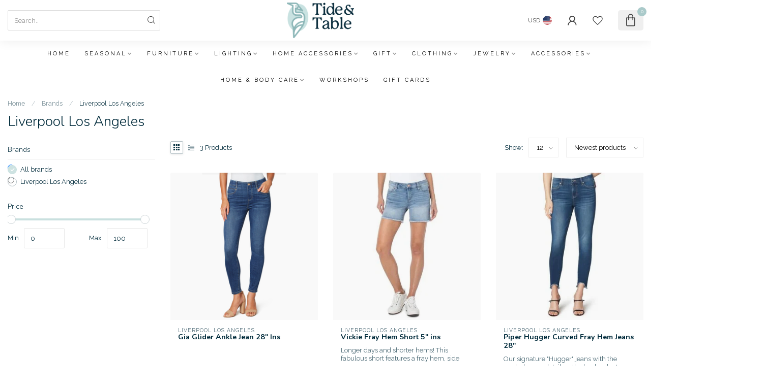

--- FILE ---
content_type: text/html;charset=utf-8
request_url: https://www.tideandtablehome.com/brands/liverpool-los-angeles/
body_size: 26976
content:
<!DOCTYPE html>
<html lang="en-US">
  <head>
<link rel="preconnect" href="https://cdn.shoplightspeed.com">
<link rel="preconnect" href="https://fonts.googleapis.com">
<link rel="preconnect" href="https://fonts.gstatic.com" crossorigin>
<!--

    Theme Proxima | v1.0.0.2504202501_0_635909
    Theme designed and created by Dyvelopment - We are true e-commerce heroes!

    For custom Lightspeed eCom development or design contact us at www.dyvelopment.com

      _____                  _                                  _   
     |  __ \                | |                                | |  
     | |  | |_   ___   _____| | ___  _ __  _ __ ___   ___ _ __ | |_ 
     | |  | | | | \ \ / / _ \ |/ _ \| '_ \| '_ ` _ \ / _ \ '_ \| __|
     | |__| | |_| |\ V /  __/ | (_) | |_) | | | | | |  __/ | | | |_ 
     |_____/ \__, | \_/ \___|_|\___/| .__/|_| |_| |_|\___|_| |_|\__|
              __/ |                 | |                             
             |___/                  |_|                             
-->


<meta charset="utf-8"/>
<!-- [START] 'blocks/head.rain' -->
<!--

  (c) 2008-2026 Lightspeed Netherlands B.V.
  http://www.lightspeedhq.com
  Generated: 23-02-2026 @ 23:50:11

-->
<link rel="canonical" href="https://www.tideandtablehome.com/brands/liverpool-los-angeles/"/>
<link rel="alternate" href="https://www.tideandtablehome.com/index.rss" type="application/rss+xml" title="New products"/>
<meta name="robots" content="noodp,noydir"/>
<meta name="google-site-verification" content="83sbv6uuWAh5uguvIK3CIAuQkGoajtDa98Dzcn1XsN0"/>
<meta property="og:url" content="https://www.tideandtablehome.com/brands/liverpool-los-angeles/?source=facebook"/>
<meta property="og:site_name" content="Tide &amp; Table"/>
<meta property="og:title" content="Liverpool Los Angeles"/>
<meta property="og:description" content="We aim to enhance your every day with our carefully curated selections and design services. We help you create a space that is a perfect reflection of who you a"/>
<script>
/* DyApps Theme Addons config */
if( !window.dyapps ){ window.dyapps = {}; }
window.dyapps.addons = {
 "enabled": true,
 "created_at": "09-07-2023 00:28:27",
 "settings": {
    "matrix_separator": ",",
    "filterGroupSwatches": [],
    "swatchesForCustomFields": [],
    "plan": {
     "can_variant_group": true,
     "can_stockify": true,
     "can_vat_switcher": true,
     "can_age_popup": false,
     "can_custom_qty": false,
     "can_data01_colors": false
    },
    "advancedVariants": {
     "enabled": false,
     "price_in_dropdown": true,
     "stockify_in_dropdown": true,
     "disable_out_of_stock": true,
     "grid_swatches_container_selector": ".dy-collection-grid-swatch-holder",
     "grid_swatches_position": "left",
     "grid_swatches_max_colors": 4,
     "grid_swatches_enabled": true,
     "variant_status_icon": false,
     "display_type": "select",
     "product_swatches_size": "default",
     "live_pricing": true
    },
    "age_popup": {
     "enabled": false,
     "logo_url": "",
     "image_footer_url": "",
     "text": {
                 
        "us": {
         "content": "<h3>Confirm your age<\/h3><p>You must be over the age of 18 to enter this website.<\/p>",
         "content_no": "<h3>Sorry!<\/h3><p>Unfortunately you cannot access this website.<\/p>",
         "button_yes": "I am 18 years or older",
         "button_no": "I am under 18",
        }        }
    },
    "stockify": {
     "enabled": false,
     "stock_trigger_type": "outofstock",
     "optin_policy": false,
     "api": "https://my.dyapps.io/api/public/d7610706a6/stockify/subscribe",
     "text": {
                 
        "us": {
         "email_placeholder": "Your email address",
         "button_trigger": "Notify me when back in stock",
         "button_submit": "Keep me updated!",
         "title": "Leave your email address",
         "desc": "Unfortunately this item is out of stock right now. Leave your email address below and we'll send you an email when the item is available again.",
         "bottom_text": "We use your data to send this email. Read more in our <a href=\"\/service\/privacy-policy\/\" target=\"_blank\">privacy policy<\/a>."
        }        }
    },
    "categoryBanners": {
     "enabled": true,
     "mobile_breakpoint": "576px",
     "category_banner": [],
     "banners": {
             }
    }
 },
 "swatches": {
 "default": {"is_default": true, "type": "multi", "values": {"background-size": "10px 10px", "background-position": "0 0, 0 5px, 5px -5px, -5px 0px", "background-image": "linear-gradient(45deg, rgba(100,100,100,0.3) 25%, transparent 25%),  linear-gradient(-45deg, rgba(100,100,100,0.3) 25%, transparent 25%),  linear-gradient(45deg, transparent 75%, rgba(100,100,100,0.3) 75%),  linear-gradient(-45deg, transparent 75%, rgba(100,100,100,0.3) 75%)"}} ,   }
};
</script>
<!--[if lt IE 9]>
<script src="https://cdn.shoplightspeed.com/assets/html5shiv.js?2025-02-20"></script>
<![endif]-->
<!-- [END] 'blocks/head.rain' -->

<title>Liverpool Los Angeles - Tide &amp; Table</title>

<meta name="dyapps-addons-enabled" content="false">
<meta name="dyapps-addons-version" content="2022081001">
<meta name="dyapps-theme-name" content="Proxima">

<meta name="description" content="We aim to enhance your every day with our carefully curated selections and design services. We help you create a space that is a perfect reflection of who you a" />
<meta name="keywords" content="Liverpool, Los, Angeles, Furniture, Lighting, Gift, Clothing, Jewelry, Home Decor" />

<meta http-equiv="X-UA-Compatible" content="IE=edge">
<meta name="viewport" content="width=device-width, initial-scale=1">

<link rel="shortcut icon" href="https://cdn.shoplightspeed.com/shops/635909/themes/17405/assets/favicon.ico?20231124160059" type="image/x-icon" />
<link rel="preload" as="image" href="https://cdn.shoplightspeed.com/shops/635909/themes/17405/v/805168/assets/logo.png?20230709015440">



<script src="https://cdn.shoplightspeed.com/shops/635909/themes/17405/assets/jquery-1-12-4-min.js?20231124160059" defer></script>
<script>if(navigator.userAgent.indexOf("MSIE ") > -1 || navigator.userAgent.indexOf("Trident/") > -1) { document.write('<script src="https://cdn.shoplightspeed.com/shops/635909/themes/17405/assets/intersection-observer-polyfill.js?20231124160059">\x3C/script>') }</script>

<style>/*!
 * Bootstrap Reboot v4.6.1 (https://getbootstrap.com/)
 * Copyright 2011-2021 The Bootstrap Authors
 * Copyright 2011-2021 Twitter, Inc.
 * Licensed under MIT (https://github.com/twbs/bootstrap/blob/main/LICENSE)
 * Forked from Normalize.css, licensed MIT (https://github.com/necolas/normalize.css/blob/master/LICENSE.md)
 */*,*::before,*::after{box-sizing:border-box}html{font-family:sans-serif;line-height:1.15;-webkit-text-size-adjust:100%;-webkit-tap-highlight-color:rgba(0,0,0,0)}article,aside,figcaption,figure,footer,header,hgroup,main,nav,section{display:block}body{margin:0;font-family:-apple-system,BlinkMacSystemFont,"Segoe UI",Roboto,"Helvetica Neue",Arial,"Noto Sans","Liberation Sans",sans-serif,"Apple Color Emoji","Segoe UI Emoji","Segoe UI Symbol","Noto Color Emoji";font-size:1rem;font-weight:400;line-height:1.42857143;color:#212529;text-align:left;background-color:#fff}[tabindex="-1"]:focus:not(:focus-visible){outline:0 !important}hr{box-sizing:content-box;height:0;overflow:visible}h1,h2,h3,h4,h5,h6{margin-top:0;margin-bottom:.5rem}p{margin-top:0;margin-bottom:1rem}abbr[title],abbr[data-original-title]{text-decoration:underline;text-decoration:underline dotted;cursor:help;border-bottom:0;text-decoration-skip-ink:none}address{margin-bottom:1rem;font-style:normal;line-height:inherit}ol,ul,dl{margin-top:0;margin-bottom:1rem}ol ol,ul ul,ol ul,ul ol{margin-bottom:0}dt{font-weight:700}dd{margin-bottom:.5rem;margin-left:0}blockquote{margin:0 0 1rem}b,strong{font-weight:bolder}small{font-size:80%}sub,sup{position:relative;font-size:75%;line-height:0;vertical-align:baseline}sub{bottom:-0.25em}sup{top:-0.5em}a{color:#007bff;text-decoration:none;background-color:transparent}a:hover{color:#0056b3;text-decoration:underline}a:not([href]):not([class]){color:inherit;text-decoration:none}a:not([href]):not([class]):hover{color:inherit;text-decoration:none}pre,code,kbd,samp{font-family:SFMono-Regular,Menlo,Monaco,Consolas,"Liberation Mono","Courier New",monospace;font-size:1em}pre{margin-top:0;margin-bottom:1rem;overflow:auto;-ms-overflow-style:scrollbar}figure{margin:0 0 1rem}img{vertical-align:middle;border-style:none}svg{overflow:hidden;vertical-align:middle}table{border-collapse:collapse}caption{padding-top:.75rem;padding-bottom:.75rem;color:#6c757d;text-align:left;caption-side:bottom}th{text-align:inherit;text-align:-webkit-match-parent}label{display:inline-block;margin-bottom:.5rem}button{border-radius:0}button:focus:not(:focus-visible){outline:0}input,button,select,optgroup,textarea{margin:0;font-family:inherit;font-size:inherit;line-height:inherit}button,input{overflow:visible}button,select{text-transform:none}[role=button]{cursor:pointer}select{word-wrap:normal}button,[type=button],[type=reset],[type=submit]{-webkit-appearance:button}button:not(:disabled),[type=button]:not(:disabled),[type=reset]:not(:disabled),[type=submit]:not(:disabled){cursor:pointer}button::-moz-focus-inner,[type=button]::-moz-focus-inner,[type=reset]::-moz-focus-inner,[type=submit]::-moz-focus-inner{padding:0;border-style:none}input[type=radio],input[type=checkbox]{box-sizing:border-box;padding:0}textarea{overflow:auto;resize:vertical}fieldset{min-width:0;padding:0;margin:0;border:0}legend{display:block;width:100%;max-width:100%;padding:0;margin-bottom:.5rem;font-size:1.5rem;line-height:inherit;color:inherit;white-space:normal}progress{vertical-align:baseline}[type=number]::-webkit-inner-spin-button,[type=number]::-webkit-outer-spin-button{height:auto}[type=search]{outline-offset:-2px;-webkit-appearance:none}[type=search]::-webkit-search-decoration{-webkit-appearance:none}::-webkit-file-upload-button{font:inherit;-webkit-appearance:button}output{display:inline-block}summary{display:list-item;cursor:pointer}template{display:none}[hidden]{display:none !important}/*!
 * Bootstrap Grid v4.6.1 (https://getbootstrap.com/)
 * Copyright 2011-2021 The Bootstrap Authors
 * Copyright 2011-2021 Twitter, Inc.
 * Licensed under MIT (https://github.com/twbs/bootstrap/blob/main/LICENSE)
 */html{box-sizing:border-box;-ms-overflow-style:scrollbar}*,*::before,*::after{box-sizing:inherit}.container,.container-fluid,.container-xl,.container-lg,.container-md,.container-sm{width:100%;padding-right:15px;padding-left:15px;margin-right:auto;margin-left:auto}@media(min-width: 576px){.container-sm,.container{max-width:540px}}@media(min-width: 768px){.container-md,.container-sm,.container{max-width:720px}}@media(min-width: 992px){.container-lg,.container-md,.container-sm,.container{max-width:960px}}@media(min-width: 1200px){.container-xl,.container-lg,.container-md,.container-sm,.container{max-width:1140px}}.row{display:flex;flex-wrap:wrap;margin-right:-15px;margin-left:-15px}.no-gutters{margin-right:0;margin-left:0}.no-gutters>.col,.no-gutters>[class*=col-]{padding-right:0;padding-left:0}.col-xl,.col-xl-auto,.col-xl-12,.col-xl-11,.col-xl-10,.col-xl-9,.col-xl-8,.col-xl-7,.col-xl-6,.col-xl-5,.col-xl-4,.col-xl-3,.col-xl-2,.col-xl-1,.col-lg,.col-lg-auto,.col-lg-12,.col-lg-11,.col-lg-10,.col-lg-9,.col-lg-8,.col-lg-7,.col-lg-6,.col-lg-5,.col-lg-4,.col-lg-3,.col-lg-2,.col-lg-1,.col-md,.col-md-auto,.col-md-12,.col-md-11,.col-md-10,.col-md-9,.col-md-8,.col-md-7,.col-md-6,.col-md-5,.col-md-4,.col-md-3,.col-md-2,.col-md-1,.col-sm,.col-sm-auto,.col-sm-12,.col-sm-11,.col-sm-10,.col-sm-9,.col-sm-8,.col-sm-7,.col-sm-6,.col-sm-5,.col-sm-4,.col-sm-3,.col-sm-2,.col-sm-1,.col,.col-auto,.col-12,.col-11,.col-10,.col-9,.col-8,.col-7,.col-6,.col-5,.col-4,.col-3,.col-2,.col-1{position:relative;width:100%;padding-right:15px;padding-left:15px}.col{flex-basis:0;flex-grow:1;max-width:100%}.row-cols-1>*{flex:0 0 100%;max-width:100%}.row-cols-2>*{flex:0 0 50%;max-width:50%}.row-cols-3>*{flex:0 0 33.3333333333%;max-width:33.3333333333%}.row-cols-4>*{flex:0 0 25%;max-width:25%}.row-cols-5>*{flex:0 0 20%;max-width:20%}.row-cols-6>*{flex:0 0 16.6666666667%;max-width:16.6666666667%}.col-auto{flex:0 0 auto;width:auto;max-width:100%}.col-1{flex:0 0 8.33333333%;max-width:8.33333333%}.col-2{flex:0 0 16.66666667%;max-width:16.66666667%}.col-3{flex:0 0 25%;max-width:25%}.col-4{flex:0 0 33.33333333%;max-width:33.33333333%}.col-5{flex:0 0 41.66666667%;max-width:41.66666667%}.col-6{flex:0 0 50%;max-width:50%}.col-7{flex:0 0 58.33333333%;max-width:58.33333333%}.col-8{flex:0 0 66.66666667%;max-width:66.66666667%}.col-9{flex:0 0 75%;max-width:75%}.col-10{flex:0 0 83.33333333%;max-width:83.33333333%}.col-11{flex:0 0 91.66666667%;max-width:91.66666667%}.col-12{flex:0 0 100%;max-width:100%}.order-first{order:-1}.order-last{order:13}.order-0{order:0}.order-1{order:1}.order-2{order:2}.order-3{order:3}.order-4{order:4}.order-5{order:5}.order-6{order:6}.order-7{order:7}.order-8{order:8}.order-9{order:9}.order-10{order:10}.order-11{order:11}.order-12{order:12}.offset-1{margin-left:8.33333333%}.offset-2{margin-left:16.66666667%}.offset-3{margin-left:25%}.offset-4{margin-left:33.33333333%}.offset-5{margin-left:41.66666667%}.offset-6{margin-left:50%}.offset-7{margin-left:58.33333333%}.offset-8{margin-left:66.66666667%}.offset-9{margin-left:75%}.offset-10{margin-left:83.33333333%}.offset-11{margin-left:91.66666667%}@media(min-width: 576px){.col-sm{flex-basis:0;flex-grow:1;max-width:100%}.row-cols-sm-1>*{flex:0 0 100%;max-width:100%}.row-cols-sm-2>*{flex:0 0 50%;max-width:50%}.row-cols-sm-3>*{flex:0 0 33.3333333333%;max-width:33.3333333333%}.row-cols-sm-4>*{flex:0 0 25%;max-width:25%}.row-cols-sm-5>*{flex:0 0 20%;max-width:20%}.row-cols-sm-6>*{flex:0 0 16.6666666667%;max-width:16.6666666667%}.col-sm-auto{flex:0 0 auto;width:auto;max-width:100%}.col-sm-1{flex:0 0 8.33333333%;max-width:8.33333333%}.col-sm-2{flex:0 0 16.66666667%;max-width:16.66666667%}.col-sm-3{flex:0 0 25%;max-width:25%}.col-sm-4{flex:0 0 33.33333333%;max-width:33.33333333%}.col-sm-5{flex:0 0 41.66666667%;max-width:41.66666667%}.col-sm-6{flex:0 0 50%;max-width:50%}.col-sm-7{flex:0 0 58.33333333%;max-width:58.33333333%}.col-sm-8{flex:0 0 66.66666667%;max-width:66.66666667%}.col-sm-9{flex:0 0 75%;max-width:75%}.col-sm-10{flex:0 0 83.33333333%;max-width:83.33333333%}.col-sm-11{flex:0 0 91.66666667%;max-width:91.66666667%}.col-sm-12{flex:0 0 100%;max-width:100%}.order-sm-first{order:-1}.order-sm-last{order:13}.order-sm-0{order:0}.order-sm-1{order:1}.order-sm-2{order:2}.order-sm-3{order:3}.order-sm-4{order:4}.order-sm-5{order:5}.order-sm-6{order:6}.order-sm-7{order:7}.order-sm-8{order:8}.order-sm-9{order:9}.order-sm-10{order:10}.order-sm-11{order:11}.order-sm-12{order:12}.offset-sm-0{margin-left:0}.offset-sm-1{margin-left:8.33333333%}.offset-sm-2{margin-left:16.66666667%}.offset-sm-3{margin-left:25%}.offset-sm-4{margin-left:33.33333333%}.offset-sm-5{margin-left:41.66666667%}.offset-sm-6{margin-left:50%}.offset-sm-7{margin-left:58.33333333%}.offset-sm-8{margin-left:66.66666667%}.offset-sm-9{margin-left:75%}.offset-sm-10{margin-left:83.33333333%}.offset-sm-11{margin-left:91.66666667%}}@media(min-width: 768px){.col-md{flex-basis:0;flex-grow:1;max-width:100%}.row-cols-md-1>*{flex:0 0 100%;max-width:100%}.row-cols-md-2>*{flex:0 0 50%;max-width:50%}.row-cols-md-3>*{flex:0 0 33.3333333333%;max-width:33.3333333333%}.row-cols-md-4>*{flex:0 0 25%;max-width:25%}.row-cols-md-5>*{flex:0 0 20%;max-width:20%}.row-cols-md-6>*{flex:0 0 16.6666666667%;max-width:16.6666666667%}.col-md-auto{flex:0 0 auto;width:auto;max-width:100%}.col-md-1{flex:0 0 8.33333333%;max-width:8.33333333%}.col-md-2{flex:0 0 16.66666667%;max-width:16.66666667%}.col-md-3{flex:0 0 25%;max-width:25%}.col-md-4{flex:0 0 33.33333333%;max-width:33.33333333%}.col-md-5{flex:0 0 41.66666667%;max-width:41.66666667%}.col-md-6{flex:0 0 50%;max-width:50%}.col-md-7{flex:0 0 58.33333333%;max-width:58.33333333%}.col-md-8{flex:0 0 66.66666667%;max-width:66.66666667%}.col-md-9{flex:0 0 75%;max-width:75%}.col-md-10{flex:0 0 83.33333333%;max-width:83.33333333%}.col-md-11{flex:0 0 91.66666667%;max-width:91.66666667%}.col-md-12{flex:0 0 100%;max-width:100%}.order-md-first{order:-1}.order-md-last{order:13}.order-md-0{order:0}.order-md-1{order:1}.order-md-2{order:2}.order-md-3{order:3}.order-md-4{order:4}.order-md-5{order:5}.order-md-6{order:6}.order-md-7{order:7}.order-md-8{order:8}.order-md-9{order:9}.order-md-10{order:10}.order-md-11{order:11}.order-md-12{order:12}.offset-md-0{margin-left:0}.offset-md-1{margin-left:8.33333333%}.offset-md-2{margin-left:16.66666667%}.offset-md-3{margin-left:25%}.offset-md-4{margin-left:33.33333333%}.offset-md-5{margin-left:41.66666667%}.offset-md-6{margin-left:50%}.offset-md-7{margin-left:58.33333333%}.offset-md-8{margin-left:66.66666667%}.offset-md-9{margin-left:75%}.offset-md-10{margin-left:83.33333333%}.offset-md-11{margin-left:91.66666667%}}@media(min-width: 992px){.col-lg{flex-basis:0;flex-grow:1;max-width:100%}.row-cols-lg-1>*{flex:0 0 100%;max-width:100%}.row-cols-lg-2>*{flex:0 0 50%;max-width:50%}.row-cols-lg-3>*{flex:0 0 33.3333333333%;max-width:33.3333333333%}.row-cols-lg-4>*{flex:0 0 25%;max-width:25%}.row-cols-lg-5>*{flex:0 0 20%;max-width:20%}.row-cols-lg-6>*{flex:0 0 16.6666666667%;max-width:16.6666666667%}.col-lg-auto{flex:0 0 auto;width:auto;max-width:100%}.col-lg-1{flex:0 0 8.33333333%;max-width:8.33333333%}.col-lg-2{flex:0 0 16.66666667%;max-width:16.66666667%}.col-lg-3{flex:0 0 25%;max-width:25%}.col-lg-4{flex:0 0 33.33333333%;max-width:33.33333333%}.col-lg-5{flex:0 0 41.66666667%;max-width:41.66666667%}.col-lg-6{flex:0 0 50%;max-width:50%}.col-lg-7{flex:0 0 58.33333333%;max-width:58.33333333%}.col-lg-8{flex:0 0 66.66666667%;max-width:66.66666667%}.col-lg-9{flex:0 0 75%;max-width:75%}.col-lg-10{flex:0 0 83.33333333%;max-width:83.33333333%}.col-lg-11{flex:0 0 91.66666667%;max-width:91.66666667%}.col-lg-12{flex:0 0 100%;max-width:100%}.order-lg-first{order:-1}.order-lg-last{order:13}.order-lg-0{order:0}.order-lg-1{order:1}.order-lg-2{order:2}.order-lg-3{order:3}.order-lg-4{order:4}.order-lg-5{order:5}.order-lg-6{order:6}.order-lg-7{order:7}.order-lg-8{order:8}.order-lg-9{order:9}.order-lg-10{order:10}.order-lg-11{order:11}.order-lg-12{order:12}.offset-lg-0{margin-left:0}.offset-lg-1{margin-left:8.33333333%}.offset-lg-2{margin-left:16.66666667%}.offset-lg-3{margin-left:25%}.offset-lg-4{margin-left:33.33333333%}.offset-lg-5{margin-left:41.66666667%}.offset-lg-6{margin-left:50%}.offset-lg-7{margin-left:58.33333333%}.offset-lg-8{margin-left:66.66666667%}.offset-lg-9{margin-left:75%}.offset-lg-10{margin-left:83.33333333%}.offset-lg-11{margin-left:91.66666667%}}@media(min-width: 1200px){.col-xl{flex-basis:0;flex-grow:1;max-width:100%}.row-cols-xl-1>*{flex:0 0 100%;max-width:100%}.row-cols-xl-2>*{flex:0 0 50%;max-width:50%}.row-cols-xl-3>*{flex:0 0 33.3333333333%;max-width:33.3333333333%}.row-cols-xl-4>*{flex:0 0 25%;max-width:25%}.row-cols-xl-5>*{flex:0 0 20%;max-width:20%}.row-cols-xl-6>*{flex:0 0 16.6666666667%;max-width:16.6666666667%}.col-xl-auto{flex:0 0 auto;width:auto;max-width:100%}.col-xl-1{flex:0 0 8.33333333%;max-width:8.33333333%}.col-xl-2{flex:0 0 16.66666667%;max-width:16.66666667%}.col-xl-3{flex:0 0 25%;max-width:25%}.col-xl-4{flex:0 0 33.33333333%;max-width:33.33333333%}.col-xl-5{flex:0 0 41.66666667%;max-width:41.66666667%}.col-xl-6{flex:0 0 50%;max-width:50%}.col-xl-7{flex:0 0 58.33333333%;max-width:58.33333333%}.col-xl-8{flex:0 0 66.66666667%;max-width:66.66666667%}.col-xl-9{flex:0 0 75%;max-width:75%}.col-xl-10{flex:0 0 83.33333333%;max-width:83.33333333%}.col-xl-11{flex:0 0 91.66666667%;max-width:91.66666667%}.col-xl-12{flex:0 0 100%;max-width:100%}.order-xl-first{order:-1}.order-xl-last{order:13}.order-xl-0{order:0}.order-xl-1{order:1}.order-xl-2{order:2}.order-xl-3{order:3}.order-xl-4{order:4}.order-xl-5{order:5}.order-xl-6{order:6}.order-xl-7{order:7}.order-xl-8{order:8}.order-xl-9{order:9}.order-xl-10{order:10}.order-xl-11{order:11}.order-xl-12{order:12}.offset-xl-0{margin-left:0}.offset-xl-1{margin-left:8.33333333%}.offset-xl-2{margin-left:16.66666667%}.offset-xl-3{margin-left:25%}.offset-xl-4{margin-left:33.33333333%}.offset-xl-5{margin-left:41.66666667%}.offset-xl-6{margin-left:50%}.offset-xl-7{margin-left:58.33333333%}.offset-xl-8{margin-left:66.66666667%}.offset-xl-9{margin-left:75%}.offset-xl-10{margin-left:83.33333333%}.offset-xl-11{margin-left:91.66666667%}}.d-none{display:none !important}.d-inline{display:inline !important}.d-inline-block{display:inline-block !important}.d-block{display:block !important}.d-table{display:table !important}.d-table-row{display:table-row !important}.d-table-cell{display:table-cell !important}.d-flex{display:flex !important}.d-inline-flex{display:inline-flex !important}@media(min-width: 576px){.d-sm-none{display:none !important}.d-sm-inline{display:inline !important}.d-sm-inline-block{display:inline-block !important}.d-sm-block{display:block !important}.d-sm-table{display:table !important}.d-sm-table-row{display:table-row !important}.d-sm-table-cell{display:table-cell !important}.d-sm-flex{display:flex !important}.d-sm-inline-flex{display:inline-flex !important}}@media(min-width: 768px){.d-md-none{display:none !important}.d-md-inline{display:inline !important}.d-md-inline-block{display:inline-block !important}.d-md-block{display:block !important}.d-md-table{display:table !important}.d-md-table-row{display:table-row !important}.d-md-table-cell{display:table-cell !important}.d-md-flex{display:flex !important}.d-md-inline-flex{display:inline-flex !important}}@media(min-width: 992px){.d-lg-none{display:none !important}.d-lg-inline{display:inline !important}.d-lg-inline-block{display:inline-block !important}.d-lg-block{display:block !important}.d-lg-table{display:table !important}.d-lg-table-row{display:table-row !important}.d-lg-table-cell{display:table-cell !important}.d-lg-flex{display:flex !important}.d-lg-inline-flex{display:inline-flex !important}}@media(min-width: 1200px){.d-xl-none{display:none !important}.d-xl-inline{display:inline !important}.d-xl-inline-block{display:inline-block !important}.d-xl-block{display:block !important}.d-xl-table{display:table !important}.d-xl-table-row{display:table-row !important}.d-xl-table-cell{display:table-cell !important}.d-xl-flex{display:flex !important}.d-xl-inline-flex{display:inline-flex !important}}@media print{.d-print-none{display:none !important}.d-print-inline{display:inline !important}.d-print-inline-block{display:inline-block !important}.d-print-block{display:block !important}.d-print-table{display:table !important}.d-print-table-row{display:table-row !important}.d-print-table-cell{display:table-cell !important}.d-print-flex{display:flex !important}.d-print-inline-flex{display:inline-flex !important}}.flex-row{flex-direction:row !important}.flex-column{flex-direction:column !important}.flex-row-reverse{flex-direction:row-reverse !important}.flex-column-reverse{flex-direction:column-reverse !important}.flex-wrap{flex-wrap:wrap !important}.flex-nowrap{flex-wrap:nowrap !important}.flex-wrap-reverse{flex-wrap:wrap-reverse !important}.flex-fill{flex:1 1 auto !important}.flex-grow-0{flex-grow:0 !important}.flex-grow-1{flex-grow:1 !important}.flex-shrink-0{flex-shrink:0 !important}.flex-shrink-1{flex-shrink:1 !important}.justify-content-start{justify-content:flex-start !important}.justify-content-end{justify-content:flex-end !important}.justify-content-center{justify-content:center !important}.justify-content-between{justify-content:space-between !important}.justify-content-around{justify-content:space-around !important}.align-items-start{align-items:flex-start !important}.align-items-end{align-items:flex-end !important}.align-items-center{align-items:center !important}.align-items-baseline{align-items:baseline !important}.align-items-stretch{align-items:stretch !important}.align-content-start{align-content:flex-start !important}.align-content-end{align-content:flex-end !important}.align-content-center{align-content:center !important}.align-content-between{align-content:space-between !important}.align-content-around{align-content:space-around !important}.align-content-stretch{align-content:stretch !important}.align-self-auto{align-self:auto !important}.align-self-start{align-self:flex-start !important}.align-self-end{align-self:flex-end !important}.align-self-center{align-self:center !important}.align-self-baseline{align-self:baseline !important}.align-self-stretch{align-self:stretch !important}@media(min-width: 576px){.flex-sm-row{flex-direction:row !important}.flex-sm-column{flex-direction:column !important}.flex-sm-row-reverse{flex-direction:row-reverse !important}.flex-sm-column-reverse{flex-direction:column-reverse !important}.flex-sm-wrap{flex-wrap:wrap !important}.flex-sm-nowrap{flex-wrap:nowrap !important}.flex-sm-wrap-reverse{flex-wrap:wrap-reverse !important}.flex-sm-fill{flex:1 1 auto !important}.flex-sm-grow-0{flex-grow:0 !important}.flex-sm-grow-1{flex-grow:1 !important}.flex-sm-shrink-0{flex-shrink:0 !important}.flex-sm-shrink-1{flex-shrink:1 !important}.justify-content-sm-start{justify-content:flex-start !important}.justify-content-sm-end{justify-content:flex-end !important}.justify-content-sm-center{justify-content:center !important}.justify-content-sm-between{justify-content:space-between !important}.justify-content-sm-around{justify-content:space-around !important}.align-items-sm-start{align-items:flex-start !important}.align-items-sm-end{align-items:flex-end !important}.align-items-sm-center{align-items:center !important}.align-items-sm-baseline{align-items:baseline !important}.align-items-sm-stretch{align-items:stretch !important}.align-content-sm-start{align-content:flex-start !important}.align-content-sm-end{align-content:flex-end !important}.align-content-sm-center{align-content:center !important}.align-content-sm-between{align-content:space-between !important}.align-content-sm-around{align-content:space-around !important}.align-content-sm-stretch{align-content:stretch !important}.align-self-sm-auto{align-self:auto !important}.align-self-sm-start{align-self:flex-start !important}.align-self-sm-end{align-self:flex-end !important}.align-self-sm-center{align-self:center !important}.align-self-sm-baseline{align-self:baseline !important}.align-self-sm-stretch{align-self:stretch !important}}@media(min-width: 768px){.flex-md-row{flex-direction:row !important}.flex-md-column{flex-direction:column !important}.flex-md-row-reverse{flex-direction:row-reverse !important}.flex-md-column-reverse{flex-direction:column-reverse !important}.flex-md-wrap{flex-wrap:wrap !important}.flex-md-nowrap{flex-wrap:nowrap !important}.flex-md-wrap-reverse{flex-wrap:wrap-reverse !important}.flex-md-fill{flex:1 1 auto !important}.flex-md-grow-0{flex-grow:0 !important}.flex-md-grow-1{flex-grow:1 !important}.flex-md-shrink-0{flex-shrink:0 !important}.flex-md-shrink-1{flex-shrink:1 !important}.justify-content-md-start{justify-content:flex-start !important}.justify-content-md-end{justify-content:flex-end !important}.justify-content-md-center{justify-content:center !important}.justify-content-md-between{justify-content:space-between !important}.justify-content-md-around{justify-content:space-around !important}.align-items-md-start{align-items:flex-start !important}.align-items-md-end{align-items:flex-end !important}.align-items-md-center{align-items:center !important}.align-items-md-baseline{align-items:baseline !important}.align-items-md-stretch{align-items:stretch !important}.align-content-md-start{align-content:flex-start !important}.align-content-md-end{align-content:flex-end !important}.align-content-md-center{align-content:center !important}.align-content-md-between{align-content:space-between !important}.align-content-md-around{align-content:space-around !important}.align-content-md-stretch{align-content:stretch !important}.align-self-md-auto{align-self:auto !important}.align-self-md-start{align-self:flex-start !important}.align-self-md-end{align-self:flex-end !important}.align-self-md-center{align-self:center !important}.align-self-md-baseline{align-self:baseline !important}.align-self-md-stretch{align-self:stretch !important}}@media(min-width: 992px){.flex-lg-row{flex-direction:row !important}.flex-lg-column{flex-direction:column !important}.flex-lg-row-reverse{flex-direction:row-reverse !important}.flex-lg-column-reverse{flex-direction:column-reverse !important}.flex-lg-wrap{flex-wrap:wrap !important}.flex-lg-nowrap{flex-wrap:nowrap !important}.flex-lg-wrap-reverse{flex-wrap:wrap-reverse !important}.flex-lg-fill{flex:1 1 auto !important}.flex-lg-grow-0{flex-grow:0 !important}.flex-lg-grow-1{flex-grow:1 !important}.flex-lg-shrink-0{flex-shrink:0 !important}.flex-lg-shrink-1{flex-shrink:1 !important}.justify-content-lg-start{justify-content:flex-start !important}.justify-content-lg-end{justify-content:flex-end !important}.justify-content-lg-center{justify-content:center !important}.justify-content-lg-between{justify-content:space-between !important}.justify-content-lg-around{justify-content:space-around !important}.align-items-lg-start{align-items:flex-start !important}.align-items-lg-end{align-items:flex-end !important}.align-items-lg-center{align-items:center !important}.align-items-lg-baseline{align-items:baseline !important}.align-items-lg-stretch{align-items:stretch !important}.align-content-lg-start{align-content:flex-start !important}.align-content-lg-end{align-content:flex-end !important}.align-content-lg-center{align-content:center !important}.align-content-lg-between{align-content:space-between !important}.align-content-lg-around{align-content:space-around !important}.align-content-lg-stretch{align-content:stretch !important}.align-self-lg-auto{align-self:auto !important}.align-self-lg-start{align-self:flex-start !important}.align-self-lg-end{align-self:flex-end !important}.align-self-lg-center{align-self:center !important}.align-self-lg-baseline{align-self:baseline !important}.align-self-lg-stretch{align-self:stretch !important}}@media(min-width: 1200px){.flex-xl-row{flex-direction:row !important}.flex-xl-column{flex-direction:column !important}.flex-xl-row-reverse{flex-direction:row-reverse !important}.flex-xl-column-reverse{flex-direction:column-reverse !important}.flex-xl-wrap{flex-wrap:wrap !important}.flex-xl-nowrap{flex-wrap:nowrap !important}.flex-xl-wrap-reverse{flex-wrap:wrap-reverse !important}.flex-xl-fill{flex:1 1 auto !important}.flex-xl-grow-0{flex-grow:0 !important}.flex-xl-grow-1{flex-grow:1 !important}.flex-xl-shrink-0{flex-shrink:0 !important}.flex-xl-shrink-1{flex-shrink:1 !important}.justify-content-xl-start{justify-content:flex-start !important}.justify-content-xl-end{justify-content:flex-end !important}.justify-content-xl-center{justify-content:center !important}.justify-content-xl-between{justify-content:space-between !important}.justify-content-xl-around{justify-content:space-around !important}.align-items-xl-start{align-items:flex-start !important}.align-items-xl-end{align-items:flex-end !important}.align-items-xl-center{align-items:center !important}.align-items-xl-baseline{align-items:baseline !important}.align-items-xl-stretch{align-items:stretch !important}.align-content-xl-start{align-content:flex-start !important}.align-content-xl-end{align-content:flex-end !important}.align-content-xl-center{align-content:center !important}.align-content-xl-between{align-content:space-between !important}.align-content-xl-around{align-content:space-around !important}.align-content-xl-stretch{align-content:stretch !important}.align-self-xl-auto{align-self:auto !important}.align-self-xl-start{align-self:flex-start !important}.align-self-xl-end{align-self:flex-end !important}.align-self-xl-center{align-self:center !important}.align-self-xl-baseline{align-self:baseline !important}.align-self-xl-stretch{align-self:stretch !important}}.m-0{margin:0 !important}.mt-0,.my-0{margin-top:0 !important}.mr-0,.mx-0{margin-right:0 !important}.mb-0,.my-0{margin-bottom:0 !important}.ml-0,.mx-0{margin-left:0 !important}.m-1{margin:5px !important}.mt-1,.my-1{margin-top:5px !important}.mr-1,.mx-1{margin-right:5px !important}.mb-1,.my-1{margin-bottom:5px !important}.ml-1,.mx-1{margin-left:5px !important}.m-2{margin:10px !important}.mt-2,.my-2{margin-top:10px !important}.mr-2,.mx-2{margin-right:10px !important}.mb-2,.my-2{margin-bottom:10px !important}.ml-2,.mx-2{margin-left:10px !important}.m-3{margin:15px !important}.mt-3,.my-3{margin-top:15px !important}.mr-3,.mx-3{margin-right:15px !important}.mb-3,.my-3{margin-bottom:15px !important}.ml-3,.mx-3{margin-left:15px !important}.m-4{margin:30px !important}.mt-4,.my-4{margin-top:30px !important}.mr-4,.mx-4{margin-right:30px !important}.mb-4,.my-4{margin-bottom:30px !important}.ml-4,.mx-4{margin-left:30px !important}.m-5{margin:50px !important}.mt-5,.my-5{margin-top:50px !important}.mr-5,.mx-5{margin-right:50px !important}.mb-5,.my-5{margin-bottom:50px !important}.ml-5,.mx-5{margin-left:50px !important}.m-6{margin:80px !important}.mt-6,.my-6{margin-top:80px !important}.mr-6,.mx-6{margin-right:80px !important}.mb-6,.my-6{margin-bottom:80px !important}.ml-6,.mx-6{margin-left:80px !important}.p-0{padding:0 !important}.pt-0,.py-0{padding-top:0 !important}.pr-0,.px-0{padding-right:0 !important}.pb-0,.py-0{padding-bottom:0 !important}.pl-0,.px-0{padding-left:0 !important}.p-1{padding:5px !important}.pt-1,.py-1{padding-top:5px !important}.pr-1,.px-1{padding-right:5px !important}.pb-1,.py-1{padding-bottom:5px !important}.pl-1,.px-1{padding-left:5px !important}.p-2{padding:10px !important}.pt-2,.py-2{padding-top:10px !important}.pr-2,.px-2{padding-right:10px !important}.pb-2,.py-2{padding-bottom:10px !important}.pl-2,.px-2{padding-left:10px !important}.p-3{padding:15px !important}.pt-3,.py-3{padding-top:15px !important}.pr-3,.px-3{padding-right:15px !important}.pb-3,.py-3{padding-bottom:15px !important}.pl-3,.px-3{padding-left:15px !important}.p-4{padding:30px !important}.pt-4,.py-4{padding-top:30px !important}.pr-4,.px-4{padding-right:30px !important}.pb-4,.py-4{padding-bottom:30px !important}.pl-4,.px-4{padding-left:30px !important}.p-5{padding:50px !important}.pt-5,.py-5{padding-top:50px !important}.pr-5,.px-5{padding-right:50px !important}.pb-5,.py-5{padding-bottom:50px !important}.pl-5,.px-5{padding-left:50px !important}.p-6{padding:80px !important}.pt-6,.py-6{padding-top:80px !important}.pr-6,.px-6{padding-right:80px !important}.pb-6,.py-6{padding-bottom:80px !important}.pl-6,.px-6{padding-left:80px !important}.m-n1{margin:-5px !important}.mt-n1,.my-n1{margin-top:-5px !important}.mr-n1,.mx-n1{margin-right:-5px !important}.mb-n1,.my-n1{margin-bottom:-5px !important}.ml-n1,.mx-n1{margin-left:-5px !important}.m-n2{margin:-10px !important}.mt-n2,.my-n2{margin-top:-10px !important}.mr-n2,.mx-n2{margin-right:-10px !important}.mb-n2,.my-n2{margin-bottom:-10px !important}.ml-n2,.mx-n2{margin-left:-10px !important}.m-n3{margin:-15px !important}.mt-n3,.my-n3{margin-top:-15px !important}.mr-n3,.mx-n3{margin-right:-15px !important}.mb-n3,.my-n3{margin-bottom:-15px !important}.ml-n3,.mx-n3{margin-left:-15px !important}.m-n4{margin:-30px !important}.mt-n4,.my-n4{margin-top:-30px !important}.mr-n4,.mx-n4{margin-right:-30px !important}.mb-n4,.my-n4{margin-bottom:-30px !important}.ml-n4,.mx-n4{margin-left:-30px !important}.m-n5{margin:-50px !important}.mt-n5,.my-n5{margin-top:-50px !important}.mr-n5,.mx-n5{margin-right:-50px !important}.mb-n5,.my-n5{margin-bottom:-50px !important}.ml-n5,.mx-n5{margin-left:-50px !important}.m-n6{margin:-80px !important}.mt-n6,.my-n6{margin-top:-80px !important}.mr-n6,.mx-n6{margin-right:-80px !important}.mb-n6,.my-n6{margin-bottom:-80px !important}.ml-n6,.mx-n6{margin-left:-80px !important}.m-auto{margin:auto !important}.mt-auto,.my-auto{margin-top:auto !important}.mr-auto,.mx-auto{margin-right:auto !important}.mb-auto,.my-auto{margin-bottom:auto !important}.ml-auto,.mx-auto{margin-left:auto !important}@media(min-width: 576px){.m-sm-0{margin:0 !important}.mt-sm-0,.my-sm-0{margin-top:0 !important}.mr-sm-0,.mx-sm-0{margin-right:0 !important}.mb-sm-0,.my-sm-0{margin-bottom:0 !important}.ml-sm-0,.mx-sm-0{margin-left:0 !important}.m-sm-1{margin:5px !important}.mt-sm-1,.my-sm-1{margin-top:5px !important}.mr-sm-1,.mx-sm-1{margin-right:5px !important}.mb-sm-1,.my-sm-1{margin-bottom:5px !important}.ml-sm-1,.mx-sm-1{margin-left:5px !important}.m-sm-2{margin:10px !important}.mt-sm-2,.my-sm-2{margin-top:10px !important}.mr-sm-2,.mx-sm-2{margin-right:10px !important}.mb-sm-2,.my-sm-2{margin-bottom:10px !important}.ml-sm-2,.mx-sm-2{margin-left:10px !important}.m-sm-3{margin:15px !important}.mt-sm-3,.my-sm-3{margin-top:15px !important}.mr-sm-3,.mx-sm-3{margin-right:15px !important}.mb-sm-3,.my-sm-3{margin-bottom:15px !important}.ml-sm-3,.mx-sm-3{margin-left:15px !important}.m-sm-4{margin:30px !important}.mt-sm-4,.my-sm-4{margin-top:30px !important}.mr-sm-4,.mx-sm-4{margin-right:30px !important}.mb-sm-4,.my-sm-4{margin-bottom:30px !important}.ml-sm-4,.mx-sm-4{margin-left:30px !important}.m-sm-5{margin:50px !important}.mt-sm-5,.my-sm-5{margin-top:50px !important}.mr-sm-5,.mx-sm-5{margin-right:50px !important}.mb-sm-5,.my-sm-5{margin-bottom:50px !important}.ml-sm-5,.mx-sm-5{margin-left:50px !important}.m-sm-6{margin:80px !important}.mt-sm-6,.my-sm-6{margin-top:80px !important}.mr-sm-6,.mx-sm-6{margin-right:80px !important}.mb-sm-6,.my-sm-6{margin-bottom:80px !important}.ml-sm-6,.mx-sm-6{margin-left:80px !important}.p-sm-0{padding:0 !important}.pt-sm-0,.py-sm-0{padding-top:0 !important}.pr-sm-0,.px-sm-0{padding-right:0 !important}.pb-sm-0,.py-sm-0{padding-bottom:0 !important}.pl-sm-0,.px-sm-0{padding-left:0 !important}.p-sm-1{padding:5px !important}.pt-sm-1,.py-sm-1{padding-top:5px !important}.pr-sm-1,.px-sm-1{padding-right:5px !important}.pb-sm-1,.py-sm-1{padding-bottom:5px !important}.pl-sm-1,.px-sm-1{padding-left:5px !important}.p-sm-2{padding:10px !important}.pt-sm-2,.py-sm-2{padding-top:10px !important}.pr-sm-2,.px-sm-2{padding-right:10px !important}.pb-sm-2,.py-sm-2{padding-bottom:10px !important}.pl-sm-2,.px-sm-2{padding-left:10px !important}.p-sm-3{padding:15px !important}.pt-sm-3,.py-sm-3{padding-top:15px !important}.pr-sm-3,.px-sm-3{padding-right:15px !important}.pb-sm-3,.py-sm-3{padding-bottom:15px !important}.pl-sm-3,.px-sm-3{padding-left:15px !important}.p-sm-4{padding:30px !important}.pt-sm-4,.py-sm-4{padding-top:30px !important}.pr-sm-4,.px-sm-4{padding-right:30px !important}.pb-sm-4,.py-sm-4{padding-bottom:30px !important}.pl-sm-4,.px-sm-4{padding-left:30px !important}.p-sm-5{padding:50px !important}.pt-sm-5,.py-sm-5{padding-top:50px !important}.pr-sm-5,.px-sm-5{padding-right:50px !important}.pb-sm-5,.py-sm-5{padding-bottom:50px !important}.pl-sm-5,.px-sm-5{padding-left:50px !important}.p-sm-6{padding:80px !important}.pt-sm-6,.py-sm-6{padding-top:80px !important}.pr-sm-6,.px-sm-6{padding-right:80px !important}.pb-sm-6,.py-sm-6{padding-bottom:80px !important}.pl-sm-6,.px-sm-6{padding-left:80px !important}.m-sm-n1{margin:-5px !important}.mt-sm-n1,.my-sm-n1{margin-top:-5px !important}.mr-sm-n1,.mx-sm-n1{margin-right:-5px !important}.mb-sm-n1,.my-sm-n1{margin-bottom:-5px !important}.ml-sm-n1,.mx-sm-n1{margin-left:-5px !important}.m-sm-n2{margin:-10px !important}.mt-sm-n2,.my-sm-n2{margin-top:-10px !important}.mr-sm-n2,.mx-sm-n2{margin-right:-10px !important}.mb-sm-n2,.my-sm-n2{margin-bottom:-10px !important}.ml-sm-n2,.mx-sm-n2{margin-left:-10px !important}.m-sm-n3{margin:-15px !important}.mt-sm-n3,.my-sm-n3{margin-top:-15px !important}.mr-sm-n3,.mx-sm-n3{margin-right:-15px !important}.mb-sm-n3,.my-sm-n3{margin-bottom:-15px !important}.ml-sm-n3,.mx-sm-n3{margin-left:-15px !important}.m-sm-n4{margin:-30px !important}.mt-sm-n4,.my-sm-n4{margin-top:-30px !important}.mr-sm-n4,.mx-sm-n4{margin-right:-30px !important}.mb-sm-n4,.my-sm-n4{margin-bottom:-30px !important}.ml-sm-n4,.mx-sm-n4{margin-left:-30px !important}.m-sm-n5{margin:-50px !important}.mt-sm-n5,.my-sm-n5{margin-top:-50px !important}.mr-sm-n5,.mx-sm-n5{margin-right:-50px !important}.mb-sm-n5,.my-sm-n5{margin-bottom:-50px !important}.ml-sm-n5,.mx-sm-n5{margin-left:-50px !important}.m-sm-n6{margin:-80px !important}.mt-sm-n6,.my-sm-n6{margin-top:-80px !important}.mr-sm-n6,.mx-sm-n6{margin-right:-80px !important}.mb-sm-n6,.my-sm-n6{margin-bottom:-80px !important}.ml-sm-n6,.mx-sm-n6{margin-left:-80px !important}.m-sm-auto{margin:auto !important}.mt-sm-auto,.my-sm-auto{margin-top:auto !important}.mr-sm-auto,.mx-sm-auto{margin-right:auto !important}.mb-sm-auto,.my-sm-auto{margin-bottom:auto !important}.ml-sm-auto,.mx-sm-auto{margin-left:auto !important}}@media(min-width: 768px){.m-md-0{margin:0 !important}.mt-md-0,.my-md-0{margin-top:0 !important}.mr-md-0,.mx-md-0{margin-right:0 !important}.mb-md-0,.my-md-0{margin-bottom:0 !important}.ml-md-0,.mx-md-0{margin-left:0 !important}.m-md-1{margin:5px !important}.mt-md-1,.my-md-1{margin-top:5px !important}.mr-md-1,.mx-md-1{margin-right:5px !important}.mb-md-1,.my-md-1{margin-bottom:5px !important}.ml-md-1,.mx-md-1{margin-left:5px !important}.m-md-2{margin:10px !important}.mt-md-2,.my-md-2{margin-top:10px !important}.mr-md-2,.mx-md-2{margin-right:10px !important}.mb-md-2,.my-md-2{margin-bottom:10px !important}.ml-md-2,.mx-md-2{margin-left:10px !important}.m-md-3{margin:15px !important}.mt-md-3,.my-md-3{margin-top:15px !important}.mr-md-3,.mx-md-3{margin-right:15px !important}.mb-md-3,.my-md-3{margin-bottom:15px !important}.ml-md-3,.mx-md-3{margin-left:15px !important}.m-md-4{margin:30px !important}.mt-md-4,.my-md-4{margin-top:30px !important}.mr-md-4,.mx-md-4{margin-right:30px !important}.mb-md-4,.my-md-4{margin-bottom:30px !important}.ml-md-4,.mx-md-4{margin-left:30px !important}.m-md-5{margin:50px !important}.mt-md-5,.my-md-5{margin-top:50px !important}.mr-md-5,.mx-md-5{margin-right:50px !important}.mb-md-5,.my-md-5{margin-bottom:50px !important}.ml-md-5,.mx-md-5{margin-left:50px !important}.m-md-6{margin:80px !important}.mt-md-6,.my-md-6{margin-top:80px !important}.mr-md-6,.mx-md-6{margin-right:80px !important}.mb-md-6,.my-md-6{margin-bottom:80px !important}.ml-md-6,.mx-md-6{margin-left:80px !important}.p-md-0{padding:0 !important}.pt-md-0,.py-md-0{padding-top:0 !important}.pr-md-0,.px-md-0{padding-right:0 !important}.pb-md-0,.py-md-0{padding-bottom:0 !important}.pl-md-0,.px-md-0{padding-left:0 !important}.p-md-1{padding:5px !important}.pt-md-1,.py-md-1{padding-top:5px !important}.pr-md-1,.px-md-1{padding-right:5px !important}.pb-md-1,.py-md-1{padding-bottom:5px !important}.pl-md-1,.px-md-1{padding-left:5px !important}.p-md-2{padding:10px !important}.pt-md-2,.py-md-2{padding-top:10px !important}.pr-md-2,.px-md-2{padding-right:10px !important}.pb-md-2,.py-md-2{padding-bottom:10px !important}.pl-md-2,.px-md-2{padding-left:10px !important}.p-md-3{padding:15px !important}.pt-md-3,.py-md-3{padding-top:15px !important}.pr-md-3,.px-md-3{padding-right:15px !important}.pb-md-3,.py-md-3{padding-bottom:15px !important}.pl-md-3,.px-md-3{padding-left:15px !important}.p-md-4{padding:30px !important}.pt-md-4,.py-md-4{padding-top:30px !important}.pr-md-4,.px-md-4{padding-right:30px !important}.pb-md-4,.py-md-4{padding-bottom:30px !important}.pl-md-4,.px-md-4{padding-left:30px !important}.p-md-5{padding:50px !important}.pt-md-5,.py-md-5{padding-top:50px !important}.pr-md-5,.px-md-5{padding-right:50px !important}.pb-md-5,.py-md-5{padding-bottom:50px !important}.pl-md-5,.px-md-5{padding-left:50px !important}.p-md-6{padding:80px !important}.pt-md-6,.py-md-6{padding-top:80px !important}.pr-md-6,.px-md-6{padding-right:80px !important}.pb-md-6,.py-md-6{padding-bottom:80px !important}.pl-md-6,.px-md-6{padding-left:80px !important}.m-md-n1{margin:-5px !important}.mt-md-n1,.my-md-n1{margin-top:-5px !important}.mr-md-n1,.mx-md-n1{margin-right:-5px !important}.mb-md-n1,.my-md-n1{margin-bottom:-5px !important}.ml-md-n1,.mx-md-n1{margin-left:-5px !important}.m-md-n2{margin:-10px !important}.mt-md-n2,.my-md-n2{margin-top:-10px !important}.mr-md-n2,.mx-md-n2{margin-right:-10px !important}.mb-md-n2,.my-md-n2{margin-bottom:-10px !important}.ml-md-n2,.mx-md-n2{margin-left:-10px !important}.m-md-n3{margin:-15px !important}.mt-md-n3,.my-md-n3{margin-top:-15px !important}.mr-md-n3,.mx-md-n3{margin-right:-15px !important}.mb-md-n3,.my-md-n3{margin-bottom:-15px !important}.ml-md-n3,.mx-md-n3{margin-left:-15px !important}.m-md-n4{margin:-30px !important}.mt-md-n4,.my-md-n4{margin-top:-30px !important}.mr-md-n4,.mx-md-n4{margin-right:-30px !important}.mb-md-n4,.my-md-n4{margin-bottom:-30px !important}.ml-md-n4,.mx-md-n4{margin-left:-30px !important}.m-md-n5{margin:-50px !important}.mt-md-n5,.my-md-n5{margin-top:-50px !important}.mr-md-n5,.mx-md-n5{margin-right:-50px !important}.mb-md-n5,.my-md-n5{margin-bottom:-50px !important}.ml-md-n5,.mx-md-n5{margin-left:-50px !important}.m-md-n6{margin:-80px !important}.mt-md-n6,.my-md-n6{margin-top:-80px !important}.mr-md-n6,.mx-md-n6{margin-right:-80px !important}.mb-md-n6,.my-md-n6{margin-bottom:-80px !important}.ml-md-n6,.mx-md-n6{margin-left:-80px !important}.m-md-auto{margin:auto !important}.mt-md-auto,.my-md-auto{margin-top:auto !important}.mr-md-auto,.mx-md-auto{margin-right:auto !important}.mb-md-auto,.my-md-auto{margin-bottom:auto !important}.ml-md-auto,.mx-md-auto{margin-left:auto !important}}@media(min-width: 992px){.m-lg-0{margin:0 !important}.mt-lg-0,.my-lg-0{margin-top:0 !important}.mr-lg-0,.mx-lg-0{margin-right:0 !important}.mb-lg-0,.my-lg-0{margin-bottom:0 !important}.ml-lg-0,.mx-lg-0{margin-left:0 !important}.m-lg-1{margin:5px !important}.mt-lg-1,.my-lg-1{margin-top:5px !important}.mr-lg-1,.mx-lg-1{margin-right:5px !important}.mb-lg-1,.my-lg-1{margin-bottom:5px !important}.ml-lg-1,.mx-lg-1{margin-left:5px !important}.m-lg-2{margin:10px !important}.mt-lg-2,.my-lg-2{margin-top:10px !important}.mr-lg-2,.mx-lg-2{margin-right:10px !important}.mb-lg-2,.my-lg-2{margin-bottom:10px !important}.ml-lg-2,.mx-lg-2{margin-left:10px !important}.m-lg-3{margin:15px !important}.mt-lg-3,.my-lg-3{margin-top:15px !important}.mr-lg-3,.mx-lg-3{margin-right:15px !important}.mb-lg-3,.my-lg-3{margin-bottom:15px !important}.ml-lg-3,.mx-lg-3{margin-left:15px !important}.m-lg-4{margin:30px !important}.mt-lg-4,.my-lg-4{margin-top:30px !important}.mr-lg-4,.mx-lg-4{margin-right:30px !important}.mb-lg-4,.my-lg-4{margin-bottom:30px !important}.ml-lg-4,.mx-lg-4{margin-left:30px !important}.m-lg-5{margin:50px !important}.mt-lg-5,.my-lg-5{margin-top:50px !important}.mr-lg-5,.mx-lg-5{margin-right:50px !important}.mb-lg-5,.my-lg-5{margin-bottom:50px !important}.ml-lg-5,.mx-lg-5{margin-left:50px !important}.m-lg-6{margin:80px !important}.mt-lg-6,.my-lg-6{margin-top:80px !important}.mr-lg-6,.mx-lg-6{margin-right:80px !important}.mb-lg-6,.my-lg-6{margin-bottom:80px !important}.ml-lg-6,.mx-lg-6{margin-left:80px !important}.p-lg-0{padding:0 !important}.pt-lg-0,.py-lg-0{padding-top:0 !important}.pr-lg-0,.px-lg-0{padding-right:0 !important}.pb-lg-0,.py-lg-0{padding-bottom:0 !important}.pl-lg-0,.px-lg-0{padding-left:0 !important}.p-lg-1{padding:5px !important}.pt-lg-1,.py-lg-1{padding-top:5px !important}.pr-lg-1,.px-lg-1{padding-right:5px !important}.pb-lg-1,.py-lg-1{padding-bottom:5px !important}.pl-lg-1,.px-lg-1{padding-left:5px !important}.p-lg-2{padding:10px !important}.pt-lg-2,.py-lg-2{padding-top:10px !important}.pr-lg-2,.px-lg-2{padding-right:10px !important}.pb-lg-2,.py-lg-2{padding-bottom:10px !important}.pl-lg-2,.px-lg-2{padding-left:10px !important}.p-lg-3{padding:15px !important}.pt-lg-3,.py-lg-3{padding-top:15px !important}.pr-lg-3,.px-lg-3{padding-right:15px !important}.pb-lg-3,.py-lg-3{padding-bottom:15px !important}.pl-lg-3,.px-lg-3{padding-left:15px !important}.p-lg-4{padding:30px !important}.pt-lg-4,.py-lg-4{padding-top:30px !important}.pr-lg-4,.px-lg-4{padding-right:30px !important}.pb-lg-4,.py-lg-4{padding-bottom:30px !important}.pl-lg-4,.px-lg-4{padding-left:30px !important}.p-lg-5{padding:50px !important}.pt-lg-5,.py-lg-5{padding-top:50px !important}.pr-lg-5,.px-lg-5{padding-right:50px !important}.pb-lg-5,.py-lg-5{padding-bottom:50px !important}.pl-lg-5,.px-lg-5{padding-left:50px !important}.p-lg-6{padding:80px !important}.pt-lg-6,.py-lg-6{padding-top:80px !important}.pr-lg-6,.px-lg-6{padding-right:80px !important}.pb-lg-6,.py-lg-6{padding-bottom:80px !important}.pl-lg-6,.px-lg-6{padding-left:80px !important}.m-lg-n1{margin:-5px !important}.mt-lg-n1,.my-lg-n1{margin-top:-5px !important}.mr-lg-n1,.mx-lg-n1{margin-right:-5px !important}.mb-lg-n1,.my-lg-n1{margin-bottom:-5px !important}.ml-lg-n1,.mx-lg-n1{margin-left:-5px !important}.m-lg-n2{margin:-10px !important}.mt-lg-n2,.my-lg-n2{margin-top:-10px !important}.mr-lg-n2,.mx-lg-n2{margin-right:-10px !important}.mb-lg-n2,.my-lg-n2{margin-bottom:-10px !important}.ml-lg-n2,.mx-lg-n2{margin-left:-10px !important}.m-lg-n3{margin:-15px !important}.mt-lg-n3,.my-lg-n3{margin-top:-15px !important}.mr-lg-n3,.mx-lg-n3{margin-right:-15px !important}.mb-lg-n3,.my-lg-n3{margin-bottom:-15px !important}.ml-lg-n3,.mx-lg-n3{margin-left:-15px !important}.m-lg-n4{margin:-30px !important}.mt-lg-n4,.my-lg-n4{margin-top:-30px !important}.mr-lg-n4,.mx-lg-n4{margin-right:-30px !important}.mb-lg-n4,.my-lg-n4{margin-bottom:-30px !important}.ml-lg-n4,.mx-lg-n4{margin-left:-30px !important}.m-lg-n5{margin:-50px !important}.mt-lg-n5,.my-lg-n5{margin-top:-50px !important}.mr-lg-n5,.mx-lg-n5{margin-right:-50px !important}.mb-lg-n5,.my-lg-n5{margin-bottom:-50px !important}.ml-lg-n5,.mx-lg-n5{margin-left:-50px !important}.m-lg-n6{margin:-80px !important}.mt-lg-n6,.my-lg-n6{margin-top:-80px !important}.mr-lg-n6,.mx-lg-n6{margin-right:-80px !important}.mb-lg-n6,.my-lg-n6{margin-bottom:-80px !important}.ml-lg-n6,.mx-lg-n6{margin-left:-80px !important}.m-lg-auto{margin:auto !important}.mt-lg-auto,.my-lg-auto{margin-top:auto !important}.mr-lg-auto,.mx-lg-auto{margin-right:auto !important}.mb-lg-auto,.my-lg-auto{margin-bottom:auto !important}.ml-lg-auto,.mx-lg-auto{margin-left:auto !important}}@media(min-width: 1200px){.m-xl-0{margin:0 !important}.mt-xl-0,.my-xl-0{margin-top:0 !important}.mr-xl-0,.mx-xl-0{margin-right:0 !important}.mb-xl-0,.my-xl-0{margin-bottom:0 !important}.ml-xl-0,.mx-xl-0{margin-left:0 !important}.m-xl-1{margin:5px !important}.mt-xl-1,.my-xl-1{margin-top:5px !important}.mr-xl-1,.mx-xl-1{margin-right:5px !important}.mb-xl-1,.my-xl-1{margin-bottom:5px !important}.ml-xl-1,.mx-xl-1{margin-left:5px !important}.m-xl-2{margin:10px !important}.mt-xl-2,.my-xl-2{margin-top:10px !important}.mr-xl-2,.mx-xl-2{margin-right:10px !important}.mb-xl-2,.my-xl-2{margin-bottom:10px !important}.ml-xl-2,.mx-xl-2{margin-left:10px !important}.m-xl-3{margin:15px !important}.mt-xl-3,.my-xl-3{margin-top:15px !important}.mr-xl-3,.mx-xl-3{margin-right:15px !important}.mb-xl-3,.my-xl-3{margin-bottom:15px !important}.ml-xl-3,.mx-xl-3{margin-left:15px !important}.m-xl-4{margin:30px !important}.mt-xl-4,.my-xl-4{margin-top:30px !important}.mr-xl-4,.mx-xl-4{margin-right:30px !important}.mb-xl-4,.my-xl-4{margin-bottom:30px !important}.ml-xl-4,.mx-xl-4{margin-left:30px !important}.m-xl-5{margin:50px !important}.mt-xl-5,.my-xl-5{margin-top:50px !important}.mr-xl-5,.mx-xl-5{margin-right:50px !important}.mb-xl-5,.my-xl-5{margin-bottom:50px !important}.ml-xl-5,.mx-xl-5{margin-left:50px !important}.m-xl-6{margin:80px !important}.mt-xl-6,.my-xl-6{margin-top:80px !important}.mr-xl-6,.mx-xl-6{margin-right:80px !important}.mb-xl-6,.my-xl-6{margin-bottom:80px !important}.ml-xl-6,.mx-xl-6{margin-left:80px !important}.p-xl-0{padding:0 !important}.pt-xl-0,.py-xl-0{padding-top:0 !important}.pr-xl-0,.px-xl-0{padding-right:0 !important}.pb-xl-0,.py-xl-0{padding-bottom:0 !important}.pl-xl-0,.px-xl-0{padding-left:0 !important}.p-xl-1{padding:5px !important}.pt-xl-1,.py-xl-1{padding-top:5px !important}.pr-xl-1,.px-xl-1{padding-right:5px !important}.pb-xl-1,.py-xl-1{padding-bottom:5px !important}.pl-xl-1,.px-xl-1{padding-left:5px !important}.p-xl-2{padding:10px !important}.pt-xl-2,.py-xl-2{padding-top:10px !important}.pr-xl-2,.px-xl-2{padding-right:10px !important}.pb-xl-2,.py-xl-2{padding-bottom:10px !important}.pl-xl-2,.px-xl-2{padding-left:10px !important}.p-xl-3{padding:15px !important}.pt-xl-3,.py-xl-3{padding-top:15px !important}.pr-xl-3,.px-xl-3{padding-right:15px !important}.pb-xl-3,.py-xl-3{padding-bottom:15px !important}.pl-xl-3,.px-xl-3{padding-left:15px !important}.p-xl-4{padding:30px !important}.pt-xl-4,.py-xl-4{padding-top:30px !important}.pr-xl-4,.px-xl-4{padding-right:30px !important}.pb-xl-4,.py-xl-4{padding-bottom:30px !important}.pl-xl-4,.px-xl-4{padding-left:30px !important}.p-xl-5{padding:50px !important}.pt-xl-5,.py-xl-5{padding-top:50px !important}.pr-xl-5,.px-xl-5{padding-right:50px !important}.pb-xl-5,.py-xl-5{padding-bottom:50px !important}.pl-xl-5,.px-xl-5{padding-left:50px !important}.p-xl-6{padding:80px !important}.pt-xl-6,.py-xl-6{padding-top:80px !important}.pr-xl-6,.px-xl-6{padding-right:80px !important}.pb-xl-6,.py-xl-6{padding-bottom:80px !important}.pl-xl-6,.px-xl-6{padding-left:80px !important}.m-xl-n1{margin:-5px !important}.mt-xl-n1,.my-xl-n1{margin-top:-5px !important}.mr-xl-n1,.mx-xl-n1{margin-right:-5px !important}.mb-xl-n1,.my-xl-n1{margin-bottom:-5px !important}.ml-xl-n1,.mx-xl-n1{margin-left:-5px !important}.m-xl-n2{margin:-10px !important}.mt-xl-n2,.my-xl-n2{margin-top:-10px !important}.mr-xl-n2,.mx-xl-n2{margin-right:-10px !important}.mb-xl-n2,.my-xl-n2{margin-bottom:-10px !important}.ml-xl-n2,.mx-xl-n2{margin-left:-10px !important}.m-xl-n3{margin:-15px !important}.mt-xl-n3,.my-xl-n3{margin-top:-15px !important}.mr-xl-n3,.mx-xl-n3{margin-right:-15px !important}.mb-xl-n3,.my-xl-n3{margin-bottom:-15px !important}.ml-xl-n3,.mx-xl-n3{margin-left:-15px !important}.m-xl-n4{margin:-30px !important}.mt-xl-n4,.my-xl-n4{margin-top:-30px !important}.mr-xl-n4,.mx-xl-n4{margin-right:-30px !important}.mb-xl-n4,.my-xl-n4{margin-bottom:-30px !important}.ml-xl-n4,.mx-xl-n4{margin-left:-30px !important}.m-xl-n5{margin:-50px !important}.mt-xl-n5,.my-xl-n5{margin-top:-50px !important}.mr-xl-n5,.mx-xl-n5{margin-right:-50px !important}.mb-xl-n5,.my-xl-n5{margin-bottom:-50px !important}.ml-xl-n5,.mx-xl-n5{margin-left:-50px !important}.m-xl-n6{margin:-80px !important}.mt-xl-n6,.my-xl-n6{margin-top:-80px !important}.mr-xl-n6,.mx-xl-n6{margin-right:-80px !important}.mb-xl-n6,.my-xl-n6{margin-bottom:-80px !important}.ml-xl-n6,.mx-xl-n6{margin-left:-80px !important}.m-xl-auto{margin:auto !important}.mt-xl-auto,.my-xl-auto{margin-top:auto !important}.mr-xl-auto,.mx-xl-auto{margin-right:auto !important}.mb-xl-auto,.my-xl-auto{margin-bottom:auto !important}.ml-xl-auto,.mx-xl-auto{margin-left:auto !important}}@media(min-width: 1300px){.container{max-width:1350px}}</style>


<!-- <link rel="preload" href="https://cdn.shoplightspeed.com/shops/635909/themes/17405/assets/style.css?20231124160059" as="style">-->
<link rel="stylesheet" href="https://cdn.shoplightspeed.com/shops/635909/themes/17405/assets/style.css?20231124160059" />
<!-- <link rel="preload" href="https://cdn.shoplightspeed.com/shops/635909/themes/17405/assets/style.css?20231124160059" as="style" onload="this.onload=null;this.rel='stylesheet'"> -->

<link rel="preload" href="https://fonts.googleapis.com/css?family=Raleway:400,300,700%7CNunito:300,400,700&amp;display=fallback" as="style">
<link href="https://fonts.googleapis.com/css?family=Raleway:400,300,700%7CNunito:300,400,700&amp;display=fallback" rel="stylesheet">



<style>
@font-face {
  font-family: 'proxima-icons';
  src:
    url(https://cdn.shoplightspeed.com/shops/635909/themes/17405/assets/proxima-icons.ttf?20231124160059) format('truetype'),
    url(https://cdn.shoplightspeed.com/shops/635909/themes/17405/assets/proxima-icons.woff?20231124160059) format('woff'),
    url(https://cdn.shoplightspeed.com/shops/635909/themes/17405/assets/proxima-icons.svg?20231124160059#proxima-icons) format('svg');
  font-weight: normal;
  font-style: normal;
  font-display: block;
}
</style>
<link rel="preload" href="https://cdn.shoplightspeed.com/shops/635909/themes/17405/assets/settings.css?20231124160059" as="style">
<link rel="preload" href="https://cdn.shoplightspeed.com/shops/635909/themes/17405/assets/custom.css?20231124160059" as="style">
<link rel="stylesheet" href="https://cdn.shoplightspeed.com/shops/635909/themes/17405/assets/settings.css?20231124160059" />
<link rel="stylesheet" href="https://cdn.shoplightspeed.com/shops/635909/themes/17405/assets/custom.css?20231124160059" />

<!-- <link rel="preload" href="https://cdn.shoplightspeed.com/shops/635909/themes/17405/assets/settings.css?20231124160059" as="style" onload="this.onload=null;this.rel='stylesheet'">
<link rel="preload" href="https://cdn.shoplightspeed.com/shops/635909/themes/17405/assets/custom.css?20231124160059" as="style" onload="this.onload=null;this.rel='stylesheet'"> -->



<script>
  window.theme = {
    isDemoShop: false,
    language: 'us',
    template: 'pages/collection.rain',
    pageData: {},
    dyApps: {
      version: 20220101
    }
  };

</script>

<script type="text/javascript" src="https://cdn.shoplightspeed.com/shops/635909/themes/17405/assets/swiper-453-min.js?20231124160059" defer></script>
<script type="text/javascript" src="https://cdn.shoplightspeed.com/shops/635909/themes/17405/assets/global.js?20231124160059" defer></script>  </head>
  <body class="layout-custom usp-carousel-pos-disabled b2b">
    
    <div id="mobile-nav-holder" class="fancy-box from-left overflow-hidden p-0">
    	<div id="mobile-nav-header" class="p-3 border-bottom-gray gray-border-bottom">
        <h1 class="flex-grow-1">Menu</h1>
        <div id="mobile-lang-switcher" class="d-flex align-items-center mr-3 lh-1">
          <span class="flag-icon flag-icon-us mr-1"></span> <span class="">USD</span>
        </div>
        <i class="icon-x-l close-fancy"></i>
      </div>
      <div id="mobile-nav-content"></div>
    </div>
    
    <header id="header" class="usp-carousel-pos-disabled header-scrollable">
<!--
originalUspCarouselPosition = disabled
uspCarouselPosition = disabled
      amountOfSubheaderFeatures = 1
      uspsInSubheader = false
      uspsInSubheader = false -->
<div id="header-holder" class="usp-carousel-pos-disabled header-has-shadow">
    
  <div id="header-content" class="container logo-center d-flex align-items-center justify-content-md-between">
    <div id="header-left" class="header-col d-flex align-items-center">      
      <div id="mobilenav" class="nav-icon hb-icon d-lg-none" data-trigger-fancy="mobile-nav-holder">
            <div class="hb-icon-line line-1"></div>
            <div class="hb-icon-line line-2"></div>
            <div class="hb-icon-label">Menu</div>
      </div>
            
            
            
      <form id="header-search" action="https://www.tideandtablehome.com/search/" method="get" class="d-none header-search-small d-md-block header-search-left mr-3">
        <input id="header-search-input"  maxlength="50" type="text" name="q" class="theme-input search-input header-search-input" placeholder="Search..">
        <button class="search-button" type="submit"><i class="icon-search"></i></button>
        
        <div id="search-results" class="as-body px-3 py-3 pt-2 row apply-shadow search-results-left"></div>
      </form>
    </div>
        <div id="header-center" class="header-col d-flex justify-content-md-center">
      
      <a href="https://www.tideandtablehome.com/" class="d-inline-blockzz mr-3 mr-sm-0">
    	      	<img class="logo" src="https://cdn.shoplightspeed.com/shops/635909/themes/17405/v/805168/assets/logo.png?20230709015440" alt="Tide &amp; Table">
    	    </a>
	
    </div>
        
    <div id="header-right" class="header-col without-labels">
        
      <div id="header-fancy-language" class="header-item d-none d-md-block" tabindex="0">
        <span class="header-link" data-tooltip title="Language & Currency" data-placement="bottom" data-trigger-fancy="fancy-language">
          <span id="header-locale-code">USD</span>
          <span class="flag-icon flag-icon-us"></span> 
        </span>
              </div>

      <div id="header-fancy-account" class="header-item">
        
                	<span class="header-link" data-tooltip title="My account" data-placement="bottom" data-trigger-fancy="fancy-account" data-fancy-type="hybrid">
            <i class="header-icon icon-user"></i>
            <span class="header-icon-label">My account</span>
        	</span>
              </div>

            <div id="header-wishlist" class="d-none d-md-block header-item">
        <a href="https://www.tideandtablehome.com/account/wishlist/" class="header-link" data-tooltip title="Wish List" data-placement="bottom" data-fancy="fancy-account-holder">
          <i class="header-icon icon-heart"></i>
          <span class="header-icon-label">Wish List</span>
        </a>
      </div>
            
      <div id="header-fancy-cart" class="header-item mr-0">
        <a href="https://www.tideandtablehome.com/cart/" id="cart-header-link" class="cart header-link justify-content-center" data-trigger-fancy="fancy-cart">
            <i id="header-icon-cart" class="icon-shopping-bag"></i><span id="cart-qty" class="shopping-bag">0</span>
        </a>
      </div>
    </div>
    
  </div>
</div>


	<div id="navbar-holder" class=" hidden-xxs hidden-xs hidden-sm">
  <div class="container">
      <nav id="navbar" class="navbar-type-small d-flex justify-content-center">

<ul id="navbar-items" class="flex-grow-1 item-spacing-default  smallmenu items-uppercase text-center">
        
  		<li class="navbar-item navbar-main-item"><a href="https://www.tideandtablehome.com/" class="navbar-main-link">Home</a></li>
  
          				        <li class="navbar-item navbar-main-item navbar-main-item-dropdown" data-navbar-id="1988324">
          <a href="https://www.tideandtablehome.com/seasonal/" class="navbar-main-link navbar-main-link-dropdown">Seasonal</a>



                    <ul class="navbar-sub">
                        <li class="navbar-item">
                                <a href="https://www.tideandtablehome.com/seasonal/easter/" class="navbar-sub-link">Easter</a>
                            </li>
                      </ul>
          
        </li>
          				        <li class="navbar-item navbar-main-item navbar-main-item-dropdown" data-navbar-id="1988308">
          <a href="https://www.tideandtablehome.com/furniture/" class="navbar-main-link navbar-main-link-dropdown">Furniture</a>



                    <ul class="navbar-sub">
                        <li class="navbar-item">
                                <a href="https://www.tideandtablehome.com/furniture/bar/" class="navbar-sub-link">Bar</a>
                            </li>
                        <li class="navbar-item">
                                <a href="https://www.tideandtablehome.com/furniture/beds/" class="navbar-sub-link">Beds</a>
                            </li>
                        <li class="navbar-item">
                                <a href="https://www.tideandtablehome.com/furniture/bench/" class="navbar-sub-link">Bench</a>
                            </li>
                        <li class="navbar-item">
                                <a href="https://www.tideandtablehome.com/furniture/bookshelves/" class="navbar-sub-link">Bookshelves</a>
                            </li>
                        <li class="navbar-item">
                                <a href="https://www.tideandtablehome.com/furniture/cabinets/" class="navbar-sub-link">Cabinets</a>
                            </li>
                        <li class="navbar-item">
                                <a href="https://www.tideandtablehome.com/furniture/chest/" class="navbar-sub-link">Chest</a>
                            </li>
                        <li class="navbar-item">
                                <a href="https://www.tideandtablehome.com/furniture/coffee-tables/" class="navbar-sub-link">Coffee Tables</a>
                            </li>
                        <li class="navbar-item">
                                <a href="https://www.tideandtablehome.com/furniture/console-tables/" class="navbar-sub-link">Console Tables</a>
                            </li>
                        <li class="navbar-item">
                                <a href="https://www.tideandtablehome.com/furniture/desk/" class="navbar-sub-link">Desk</a>
                            </li>
                        <li class="navbar-item">
                                <a href="https://www.tideandtablehome.com/furniture/dining-chairs/" class="navbar-sub-link">Dining Chairs</a>
                            </li>
                        <li class="navbar-item">
                                <a href="https://www.tideandtablehome.com/furniture/dining-tables/" class="navbar-sub-link">Dining Tables</a>
                            </li>
                        <li class="navbar-item">
                                <a href="https://www.tideandtablehome.com/furniture/dresser/" class="navbar-sub-link">Dresser</a>
                            </li>
                        <li class="navbar-item">
                                <a href="https://www.tideandtablehome.com/furniture/nightstand/" class="navbar-sub-link">Nightstand</a>
                            </li>
                        <li class="navbar-item">
                                <a href="https://www.tideandtablehome.com/furniture/occasional-chairs/" class="navbar-sub-link">Occasional Chairs</a>
                            </li>
                        <li class="navbar-item">
                                <a href="https://www.tideandtablehome.com/furniture/occasional-tables/" class="navbar-sub-link">Occasional Tables</a>
                            </li>
                        <li class="navbar-item">
                                <a href="https://www.tideandtablehome.com/furniture/ottomans-poufs/" class="navbar-sub-link">Ottomans &amp; Poufs</a>
                            </li>
                        <li class="navbar-item">
                                <a href="https://www.tideandtablehome.com/furniture/sideboards/" class="navbar-sub-link">Sideboards</a>
                            </li>
                        <li class="navbar-item">
                                <a href="https://www.tideandtablehome.com/furniture/sofas/" class="navbar-sub-link">Sofas</a>
                            </li>
                        <li class="navbar-item">
                                <a href="https://www.tideandtablehome.com/furniture/stools/" class="navbar-sub-link">Stools</a>
                            </li>
                        <li class="navbar-item">
                                <a href="https://www.tideandtablehome.com/furniture/miscellaneous/" class="navbar-sub-link">Miscellaneous</a>
                            </li>
                        <li class="navbar-item">
                                <a href="https://www.tideandtablehome.com/furniture/chairs-swivels-swivel-gliders/" class="navbar-sub-link">Chairs/Swivels/Swivel Gliders</a>
                            </li>
                      </ul>
          
        </li>
          				        <li class="navbar-item navbar-main-item navbar-main-item-dropdown" data-navbar-id="1988316">
          <a href="https://www.tideandtablehome.com/lighting/" class="navbar-main-link navbar-main-link-dropdown">Lighting</a>



                    <ul class="navbar-sub">
                        <li class="navbar-item">
                                <a href="https://www.tideandtablehome.com/lighting/chandeliers/" class="navbar-sub-link">Chandeliers</a>
                            </li>
                        <li class="navbar-item">
                                <a href="https://www.tideandtablehome.com/lighting/floor/" class="navbar-sub-link">Floor</a>
                            </li>
                        <li class="navbar-item">
                                <a href="https://www.tideandtablehome.com/lighting/flush-mount/" class="navbar-sub-link">Flush Mount</a>
                            </li>
                        <li class="navbar-item">
                                <a href="https://www.tideandtablehome.com/lighting/outdoor/" class="navbar-sub-link">Outdoor</a>
                            </li>
                        <li class="navbar-item">
                                <a href="https://www.tideandtablehome.com/lighting/pendants/" class="navbar-sub-link">Pendants</a>
                            </li>
                        <li class="navbar-item">
                                <a href="https://www.tideandtablehome.com/lighting/sconces/" class="navbar-sub-link">Sconces</a>
                            </li>
                        <li class="navbar-item">
                                <a href="https://www.tideandtablehome.com/lighting/tabletop/" class="navbar-sub-link">Tabletop</a>
                            </li>
                      </ul>
          
        </li>
          				        <li class="navbar-item navbar-main-item navbar-main-item-dropdown" data-navbar-id="1988322">
          <a href="https://www.tideandtablehome.com/home-accessories/" class="navbar-main-link navbar-main-link-dropdown">Home Accessories</a>



                    <ul class="navbar-sub">
                        <li class="navbar-item">
                                <a href="https://www.tideandtablehome.com/home-accessories/accent-pillows/" class="navbar-sub-link">Accent Pillows</a>
                            </li>
                        <li class="navbar-item">
                                <a href="https://www.tideandtablehome.com/home-accessories/candles-accessories/" class="navbar-sub-link">Candles &amp; Accessories</a>
                            </li>
                        <li class="navbar-item">
                                <a href="https://www.tideandtablehome.com/home-accessories/drinkware-bar/" class="navbar-sub-link">Drinkware &amp; Bar</a>
                            </li>
                        <li class="navbar-item">
                                <a href="https://www.tideandtablehome.com/home-accessories/botanicals-vessels/" class="navbar-sub-link">Botanicals &amp; Vessels</a>
                            </li>
                        <li class="navbar-item">
                                <a href="https://www.tideandtablehome.com/home-accessories/charcuterie-boards-accessories/" class="navbar-sub-link">Charcuterie Boards &amp; Accessories</a>
                            </li>
                        <li class="navbar-item">
                                <a href="https://www.tideandtablehome.com/home-accessories/coffee-table-books/" class="navbar-sub-link">Coffee Table Books</a>
                            </li>
                        <li class="navbar-item">
                                <a href="https://www.tideandtablehome.com/home-accessories/decorative-accents/" class="navbar-sub-link">Decorative Accents</a>
                            </li>
                        <li class="navbar-item">
                                <a href="https://www.tideandtablehome.com/home-accessories/dinnerware/" class="navbar-sub-link">Dinnerware</a>
                            </li>
                        <li class="navbar-item">
                                <a href="https://www.tideandtablehome.com/home-accessories/frames/" class="navbar-sub-link">Frames</a>
                            </li>
                        <li class="navbar-item">
                                <a href="https://www.tideandtablehome.com/home-accessories/mirrors/" class="navbar-sub-link">Mirrors</a>
                            </li>
                        <li class="navbar-item">
                                <a href="https://www.tideandtablehome.com/home-accessories/personalized-pillows/" class="navbar-sub-link">Personalized Pillows</a>
                            </li>
                        <li class="navbar-item">
                                <a href="https://www.tideandtablehome.com/home-accessories/rugs/" class="navbar-sub-link">Rugs</a>
                            </li>
                        <li class="navbar-item">
                                <a href="https://www.tideandtablehome.com/home-accessories/serveware/" class="navbar-sub-link">Serveware</a>
                            </li>
                        <li class="navbar-item">
                                <a href="https://www.tideandtablehome.com/home-accessories/tablescapes/" class="navbar-sub-link">Tablescapes</a>
                            </li>
                        <li class="navbar-item">
                                <a href="https://www.tideandtablehome.com/home-accessories/tea-towels/" class="navbar-sub-link">Tea Towels</a>
                            </li>
                        <li class="navbar-item">
                                <a href="https://www.tideandtablehome.com/home-accessories/throws/" class="navbar-sub-link">Throws</a>
                            </li>
                        <li class="navbar-item">
                                <a href="https://www.tideandtablehome.com/home-accessories/trays/" class="navbar-sub-link">Trays</a>
                            </li>
                        <li class="navbar-item">
                                <a href="https://www.tideandtablehome.com/home-accessories/wall-art/" class="navbar-sub-link">Wall Art</a>
                            </li>
                        <li class="navbar-item">
                                <a href="https://www.tideandtablehome.com/home-accessories/wall-decor/" class="navbar-sub-link">Wall Decor</a>
                            </li>
                        <li class="navbar-item">
                                <a href="https://www.tideandtablehome.com/home-accessories/bedding/" class="navbar-sub-link">Bedding</a>
                            </li>
                      </ul>
          
        </li>
          				        <li class="navbar-item navbar-main-item navbar-main-item-dropdown" data-navbar-id="1988351">
          <a href="https://www.tideandtablehome.com/gift/" class="navbar-main-link navbar-main-link-dropdown">Gift</a>



                    <ul class="navbar-sub">
                        <li class="navbar-item">
                                <a href="https://www.tideandtablehome.com/gift/baby/" class="navbar-sub-link">Baby</a>
                            </li>
                        <li class="navbar-item">
                                <a href="https://www.tideandtablehome.com/gift/sunshine-state-of-mind/" class="navbar-sub-link">Sunshine State of Mind</a>
                            </li>
                        <li class="navbar-item">
                                <a href="https://www.tideandtablehome.com/gift/birthday/" class="navbar-sub-link">Birthday</a>
                            </li>
                        <li class="navbar-item">
                                <a href="https://www.tideandtablehome.com/gift/graduation/" class="navbar-sub-link">Graduation</a>
                            </li>
                        <li class="navbar-item">
                                <a href="https://www.tideandtablehome.com/gift/just-for-fun/" class="navbar-sub-link">Just For Fun</a>
                            </li>
                        <li class="navbar-item">
                                <a href="https://www.tideandtablehome.com/gift/paint-by-number-kit/" class="navbar-sub-link">Paint by Number Kit</a>
                            </li>
                        <li class="navbar-item">
                                <a href="https://www.tideandtablehome.com/gift/games-entertainment/" class="navbar-sub-link">Games &amp; Entertainment</a>
                            </li>
                        <li class="navbar-item">
                                <a href="https://www.tideandtablehome.com/gift/pillowcase/" class="navbar-sub-link">Pillowcase</a>
                            </li>
                        <li class="navbar-item">
                                <a href="https://www.tideandtablehome.com/gift/pet/" class="navbar-sub-link">Pet</a>
                            </li>
                        <li class="navbar-item">
                                <a href="https://www.tideandtablehome.com/gift/stationery/" class="navbar-sub-link">Stationery</a>
                            </li>
                        <li class="navbar-item">
                                <a href="https://www.tideandtablehome.com/gift/trinket-trays/" class="navbar-sub-link">Trinket Trays</a>
                            </li>
                        <li class="navbar-item">
                                <a href="https://www.tideandtablehome.com/gift/teacher/" class="navbar-sub-link">Teacher</a>
                            </li>
                        <li class="navbar-item">
                                <a href="https://www.tideandtablehome.com/gift/wedding/" class="navbar-sub-link">Wedding</a>
                            </li>
                        <li class="navbar-item">
                                <a href="https://www.tideandtablehome.com/gift/miscellaneous/" class="navbar-sub-link">Miscellaneous</a>
                            </li>
                        <li class="navbar-item">
                                <a href="https://www.tideandtablehome.com/gift/sleep-spa/" class="navbar-sub-link">Sleep/Spa</a>
                            </li>
                      </ul>
          
        </li>
          				        <li class="navbar-item navbar-main-item navbar-main-item-dropdown" data-navbar-id="1988321">
          <a href="https://www.tideandtablehome.com/clothing/" class="navbar-main-link navbar-main-link-dropdown">Clothing</a>



                    <ul class="navbar-sub">
                        <li class="navbar-item">
                                <a href="https://www.tideandtablehome.com/clothing/dresses/" class="navbar-sub-link">Dresses</a>
                            </li>
                        <li class="navbar-item">
                                <a href="https://www.tideandtablehome.com/clothing/rompers-jumpsuits/" class="navbar-sub-link">Rompers &amp; Jumpsuits</a>
                            </li>
                        <li class="navbar-item">
                                <a href="https://www.tideandtablehome.com/clothing/tops/" class="navbar-sub-link nav-item-with-arrow">Tops</a>
                <ul class="navbar-sub navbar-sub-sub">
                                    <li class="navbar-item">
                    <a href="https://www.tideandtablehome.com/clothing/tops/sweatshirts-tees-tanks/" class="navbar-sub-link">Sweatshirts &amp; Tees &amp; Tanks</a>
                  </li>
                                    <li class="navbar-item">
                    <a href="https://www.tideandtablehome.com/clothing/tops/sweaters/" class="navbar-sub-link">Sweaters</a>
                  </li>
                                    <li class="navbar-item">
                    <a href="https://www.tideandtablehome.com/clothing/tops/shirts-blouses/" class="navbar-sub-link">Shirts &amp; Blouses</a>
                  </li>
                                    <li class="navbar-item">
                    <a href="https://www.tideandtablehome.com/clothing/tops/jackets/" class="navbar-sub-link">Jackets</a>
                  </li>
                                  </ul>
                            </li>
                        <li class="navbar-item">
                                <a href="https://www.tideandtablehome.com/clothing/bottoms/" class="navbar-sub-link nav-item-with-arrow">Bottoms</a>
                <ul class="navbar-sub navbar-sub-sub">
                                    <li class="navbar-item">
                    <a href="https://www.tideandtablehome.com/clothing/bottoms/jeans-pants/" class="navbar-sub-link">Jeans/Pants</a>
                  </li>
                                    <li class="navbar-item">
                    <a href="https://www.tideandtablehome.com/clothing/bottoms/shorts-skirts/" class="navbar-sub-link">Shorts &amp; Skirts</a>
                  </li>
                                  </ul>
                            </li>
                        <li class="navbar-item">
                                <a href="https://www.tideandtablehome.com/clothing/cover-up-robes/" class="navbar-sub-link">Cover-up/Robes</a>
                            </li>
                        <li class="navbar-item">
                                <a href="https://www.tideandtablehome.com/clothing/sleep-lounge/" class="navbar-sub-link nav-item-with-arrow">Sleep/Lounge</a>
                <ul class="navbar-sub navbar-sub-sub">
                                    <li class="navbar-item">
                    <a href="https://www.tideandtablehome.com/clothing/sleep-lounge/sets/" class="navbar-sub-link">Sets</a>
                  </li>
                                  </ul>
                            </li>
                      </ul>
          
        </li>
          				        <li class="navbar-item navbar-main-item navbar-main-item-dropdown" data-navbar-id="1988323">
          <a href="https://www.tideandtablehome.com/jewelry/" class="navbar-main-link navbar-main-link-dropdown">Jewelry</a>



                    <ul class="navbar-sub">
                        <li class="navbar-item">
                                <a href="https://www.tideandtablehome.com/jewelry/earrings/" class="navbar-sub-link">Earrings</a>
                            </li>
                        <li class="navbar-item">
                                <a href="https://www.tideandtablehome.com/jewelry/necklaces/" class="navbar-sub-link">Necklaces</a>
                            </li>
                        <li class="navbar-item">
                                <a href="https://www.tideandtablehome.com/jewelry/rings/" class="navbar-sub-link">Rings</a>
                            </li>
                        <li class="navbar-item">
                                <a href="https://www.tideandtablehome.com/jewelry/bracelets/" class="navbar-sub-link">Bracelets</a>
                            </li>
                      </ul>
          
        </li>
          				        <li class="navbar-item navbar-main-item navbar-main-item-dropdown" data-navbar-id="3462979">
          <a href="https://www.tideandtablehome.com/accessories/" class="navbar-main-link navbar-main-link-dropdown">Accessories</a>



                    <ul class="navbar-sub">
                        <li class="navbar-item">
                                <a href="https://www.tideandtablehome.com/accessories/keychains/" class="navbar-sub-link">Keychains</a>
                            </li>
                        <li class="navbar-item">
                                <a href="https://www.tideandtablehome.com/accessories/hats-hair-accessories/" class="navbar-sub-link">Hats &amp; Hair Accessories</a>
                            </li>
                        <li class="navbar-item">
                                <a href="https://www.tideandtablehome.com/accessories/bags/" class="navbar-sub-link nav-item-with-arrow">Bags</a>
                <ul class="navbar-sub navbar-sub-sub">
                                    <li class="navbar-item">
                    <a href="https://www.tideandtablehome.com/accessories/bags/totes-travel-bags/" class="navbar-sub-link">Totes &amp; Travel Bags</a>
                  </li>
                                    <li class="navbar-item">
                    <a href="https://www.tideandtablehome.com/accessories/bags/zip-pouches-cosmetic-bag/" class="navbar-sub-link">Zip Pouches &amp; Cosmetic Bag</a>
                  </li>
                                    <li class="navbar-item">
                    <a href="https://www.tideandtablehome.com/accessories/bags/handbags/" class="navbar-sub-link">Handbags</a>
                  </li>
                                  </ul>
                            </li>
                        <li class="navbar-item">
                                <a href="https://www.tideandtablehome.com/accessories/boots-shoes-slippers/" class="navbar-sub-link">Boots/Shoes/Slippers</a>
                            </li>
                        <li class="navbar-item">
                                <a href="https://www.tideandtablehome.com/accessories/wallets/" class="navbar-sub-link">Wallets</a>
                            </li>
                        <li class="navbar-item">
                                <a href="https://www.tideandtablehome.com/accessories/belts/" class="navbar-sub-link">Belts</a>
                            </li>
                      </ul>
          
        </li>
          				        <li class="navbar-item navbar-main-item navbar-main-item-dropdown" data-navbar-id="4115051">
          <a href="https://www.tideandtablehome.com/home-body-care/" class="navbar-main-link navbar-main-link-dropdown">Home &amp; Body Care</a>



                    <ul class="navbar-sub">
                        <li class="navbar-item">
                                <a href="https://www.tideandtablehome.com/home-body-care/soaps-lotions/" class="navbar-sub-link">Soaps &amp; Lotions</a>
                            </li>
                      </ul>
          
        </li>
          				        <li class="navbar-item navbar-main-item" data-navbar-id="3322930">
          <a href="https://www.tideandtablehome.com/workshops/" class="navbar-main-link">Workshops</a>



          
        </li>
          
                
          
          
                
                						<li class="navbar-main-item">
            <a href="https://www.tideandtablehome.com/buy-gift-card/" class="navbar-main-link"  target="_blank">Gift Cards</a>
          </li>
                    
          
      </ul>

    <form id="subheader-search" class="d-flex d-md-none pos-relative flex-grow-1 as-body my-2" action="https://www.tideandtablehome.com/search/" method="GET">
      <input type="text" maxlength="50" name="q" id="subheader-search-input" class="search-input subheader-search-input" placeholder="Search..">
      <button class="search-button" type="submit" name="search"><i class="icon-search"></i></button>
    </form>
        
                    
    </nav>
  </div>  
</div>  
        
</header>
  

    <div id="subnav-dimmed"></div>
    
        	<div class="container" id="breadcrumbs">
<!--   <a href="#" class="button button-lined button-tiny"><i class="icon-angle-left"></i> Back</a> -->
    <a href="https://www.tideandtablehome.com/" title="Home" class="opacity-50">Home</a>

      		<span class="bc-seperator">/</span>
  		  		  		<a href="https://www.tideandtablehome.com/brands/" class="hover-underline opacity-50">Brands</a>
  		      		<span class="bc-seperator">/</span>
  		  		  		<a href="https://www.tideandtablehome.com/brands/liverpool-los-angeles/" class="hover-underline opacity-90">Liverpool Los Angeles</a>
  		    </div>
        
    <div id="theme-messages" class="theme-messages">
</div>    
        
        	<div id="collection" class="static-products-holder">

      
                    





<div class="container">
<h1 class="page-title">Liverpool Los Angeles</h1>
    
</div>

<div class="container">  
  <div class="row">
    
        <div id="collection-sidebar-holder" class="d-none d-lg-block col-md-3 sidebar">
      <div id="collection-sidebar" class="product-filters sidebar-filters mt-4 sticky-sidebar custom-scrollbar">        
      	  
  




<form id="filters_sidebar" action="https://www.tideandtablehome.com/brands/liverpool-los-angeles/" data-filter-type="sidebar" method="get" class="custom-filter-form custom-filter-form-live">
  <div class="filter-content flex-grow-1 pb-3" style="height:auto; overflow-y:auto;">
  <input type="hidden" name="sort" value="newest" />
	<input type="hidden" name="brand" value="0" />
	<input type="hidden" name="mode" value="grid" />
	<input type="hidden" name="limit" value="12" />
	<input type="hidden" name="sort" value="newest" />
  
    
    
    <div class="custom-filter-col">
      <h5 class="filter-title gray-border-bottom pb-2">Brands</h5>
    
    	
      <ul class="filter-values filter-group-brands">
                <li class="filter-value " data-filter-group="brands">
          <input id="brand_0_sidebar" type="radio" name="brand" value="0"  checked="checked" class="fancy-radio" /> <label for="brand_0_sidebar">All brands</label>
        </li>
        	                <li class="filter-value " data-filter-group="brands">
          <input id="brand_3006838_sidebar" type="radio" name="brand" value="3006838"  class="fancy-radio" /> <label for="brand_3006838_sidebar">Liverpool Los Angeles</label>
        </li>
        	        
                      </ul>
  </div>
  
    
    <div class="custom-filter-col mt-4 pr-3">
    <h5>Price</h5>

    <div class="sidebar-filter-slider mt-3">
      <div class="collection-filter-price"></div>
    </div>
    <div class="price-filter-range d-flex align-items-center mt-3">
      
      <span class="mr-2">Min</span>
      <input type="number" name="min" pattern="\d*" value="0" class="price-filter-min theme-input" />
      <span class="ml-auto mr-2">Max</span>
      <input type="number" name="max" pattern="\d*" value="100" class="price-filter-max theme-input" />
      
      <input type="submit" name="submitform" value="1" class="d-none">
    </div>
  </div>
    </div>
  
  </form>
        
              </div>
    </div>
        
    <div class="col-12 col-lg-9">

    	<div class="row">
            </div>

        
  





<div class="d-flex d-md-none mt-3">
    	<button class="button button-filters flex-grow-1 zztrigger-fancy" data-fancy-id="fancy-filters" data-trigger-fancy="fancy-filters">Filters <i class="icon-sliders ml-2"></i></button>
    </div>

<div class="d-flex align-items-center mt-3">
  <div class="collection-view flex-grow-1 nowrap align-items-center d-flex">
    <!--     	<a href="https://www.tideandtablehome.com/brands/liverpool-los-angeles/" class="c-highlight fz-130 lh-1 mr-2"><i class="icon-grid"></i></a>
    	<a href="https://www.tideandtablehome.com/brands/liverpool-los-angeles/?mode=list" class="opacity-50 fz-130 lh-1"><i class="icon-list"></i></a> -->
    	<a href="https://www.tideandtablehome.com/brands/liverpool-los-angeles/" class="c-highlight button button-lined-soft lh-1 p-1 mr-2 d-flex"><i class="icon-grid"></i></a>
    	<a href="https://www.tideandtablehome.com/brands/liverpool-los-angeles/?mode=list" class="opacity-50 lh-1 d-flex"><i class="icon-list"></i></a>
            <span class="ml-2 d-none d-sm-inline">3<span class=""> Products</span></span>
      </div>
  
          
  <span class="d-none d-sm-inline-block">Show:</span>
  <select name="limit" onchange="document.location=this.options[this.selectedIndex].getAttribute('data-url')" class="fancy-select elem-input-3x ml-2 mr-3">    	
        	<option value="6" data-url="https://www.tideandtablehome.com/brands/liverpool-los-angeles/?limit=6">6</option>
        	<option value="12" data-url="https://www.tideandtablehome.com/brands/liverpool-los-angeles/" selected>12</option>
        	<option value="24" data-url="https://www.tideandtablehome.com/brands/liverpool-los-angeles/?limit=24">24</option>
        	<option value="36" data-url="https://www.tideandtablehome.com/brands/liverpool-los-angeles/?limit=36">36</option>
        	<option value="48" data-url="https://www.tideandtablehome.com/brands/liverpool-los-angeles/?limit=48">48</option>
      </select>
  
  <select name="sort" onchange="document.location=this.options[this.selectedIndex].getAttribute('data-url')" class="fancy-select elem-input-3x">
        <option value="popular" data-url="https://www.tideandtablehome.com/brands/liverpool-los-angeles/?sort=popular">Most viewed</option>
        <option value="newest" data-url="https://www.tideandtablehome.com/brands/liverpool-los-angeles/" selected="selected">Newest products</option>
        <option value="lowest" data-url="https://www.tideandtablehome.com/brands/liverpool-los-angeles/?sort=lowest">Lowest price</option>
        <option value="highest" data-url="https://www.tideandtablehome.com/brands/liverpool-los-angeles/?sort=highest">Highest price</option>
        <option value="asc" data-url="https://www.tideandtablehome.com/brands/liverpool-los-angeles/?sort=asc">Name ascending</option>
        <option value="desc" data-url="https://www.tideandtablehome.com/brands/liverpool-los-angeles/?sort=desc">Name descending</option>
      </select>
  
    	<button class="button elem-input-3x button-filters ml-3 d-none d-md-block d-lg-none" data-trigger-fancy="fancy-filters">Filters <i class="icon-sliders ml-2"></i></button>
      </div>

      
	
            <div class="row collection-products-row product-grid">
              		


        

 

<!-- value:  -->




	
	
				
				
	
	
        
		      
													  
		
			
				
	
	



 				
<div class="product-col odd col-lg-4 col-md-4 col-sm-6 col-xs-6 col-6 mt-3 mt-sm-4 order-first" data-loopindex="1" data-trueindex="1" data-homedeal="">
  <div class="product-block product-intersect-json text-left  shadow-hover" data-pid="47510209" data-vid="77970956" data-json="https://www.tideandtablehome.com/gia-glider-ankle-jean-28-ins.html?format=json" >
      
            
            
      <a href="https://www.tideandtablehome.com/gia-glider-ankle-jean-28-ins.html" class="product-grid-img-holder gray-overlay">
        <img
             src="https://cdn.shoplightspeed.com/shops/635909/files/42336424/325x325x2/liverpool-los-angeles-gia-glider-ankle-jean-28-ins.jpg"
             alt="Liverpool Los Angeles Gia Glider Ankle Jean 28&quot; Ins"
             title="Liverpool Los Angeles Gia Glider Ankle Jean 28&quot; Ins"
             width="325"
             height="325"
             class=" product-grid-img" />
        
        <i class="icon-expand quickshop-button trigger-quickshop"></i>
        
              </a>
      
            <a href="https://www.tideandtablehome.com/account/wishlistAdd/47510209/?variant_id=77970956" class="product-block-wishlist gray-border body-bg  wishlist-on-hover" data-fancy="fancy-account-holder">
        <i class="icon-heart"></i>
      </a>
            
            
      <div class="product-block-sub px-2 px-sm-3 pb-2 pb-sm-3">
                  <div class="product-col-brand mt-3">Liverpool Los Angeles</div>
        
          <a href="https://www.tideandtablehome.com/gia-glider-ankle-jean-28-ins.html" title="Liverpool Los Angeles Gia Glider Ankle Jean 28&quot; Ins" class="heading product-block-title">
            Gia Glider Ankle Jean 28&quot; Ins
          </a>
      
              
                <div class="product-block-desc">
          
        </div>
              
        <div class="mt-auto"></div>
        
                  <div class="product-block-price mt-2 fz-115">
                        <span class="price-incl bold">$98.00</span>
            <span class="price-excl bold">$98.00</span>
          </div>
                
        
                
                <div class="product-col-stock fz-095 preload-hidden lh-110">
          &nbsp;
        </div> 
                
                  <div class="margin-top-5 w-100 d-none d-md-block">
            <input id="compare_77970956" type="checkbox" name="compare[]" class="fancy-checkbox tiny" value=""  />
            <label for="compare_77970956" class="compare" data-url="https://www.tideandtablehome.com/compare/add/77970956/">
              Compare
            </label>
          </div>
          
        
        	</div>
  </div>
</div>

  

 
        

 

<!-- value:  -->




	
	
	
	
	
	
        
				  
													  
		
			
				
	
	



 				
<div class="product-col even col-lg-4 col-md-4 col-sm-6 col-xs-6 col-6 mt-3 mt-sm-4 order-first" data-loopindex="2" data-trueindex="2" data-homedeal="">
  <div class="product-block product-intersect-json text-left  shadow-hover" data-pid="43019841" data-vid="70646400" data-json="https://www.tideandtablehome.com/vickie-fray-hem-short-5-ins.html?format=json" >
      
            
            
      <a href="https://www.tideandtablehome.com/vickie-fray-hem-short-5-ins.html" class="product-grid-img-holder gray-overlay">
        <img
             src="https://cdn.shoplightspeed.com/shops/635909/files/46301122/325x325x2/liverpool-los-angeles-vickie-fray-hem-short-5-ins.jpg"
             alt="Liverpool Los Angeles Vickie Fray Hem Short 5&quot; ins"
             title="Liverpool Los Angeles Vickie Fray Hem Short 5&quot; ins"
             width="325"
             height="325"
             class=" product-grid-img" />
        
        <i class="icon-expand quickshop-button trigger-quickshop"></i>
        
              </a>
      
            <a href="https://www.tideandtablehome.com/account/wishlistAdd/43019841/?variant_id=70646400" class="product-block-wishlist gray-border body-bg  wishlist-on-hover" data-fancy="fancy-account-holder">
        <i class="icon-heart"></i>
      </a>
            
            
      <div class="product-block-sub px-2 px-sm-3 pb-2 pb-sm-3">
                  <div class="product-col-brand mt-3">Liverpool Los Angeles</div>
        
          <a href="https://www.tideandtablehome.com/vickie-fray-hem-short-5-ins.html" title="Liverpool Los Angeles Vickie Fray Hem Short 5&quot; ins" class="heading product-block-title">
            Vickie Fray Hem Short 5&quot; ins
          </a>
      
              
                <div class="product-block-desc">
          Longer days and shorter hems! This fabulous short features a fray hem, side slit...
        </div>
              
        <div class="mt-auto"></div>
        
                  <div class="product-block-price mt-2 fz-115">
                        <span class="price-incl bold">$68.00</span>
            <span class="price-excl bold">$68.00</span>
          </div>
                
        
                
                <div class="product-col-stock fz-095 preload-hidden lh-110">
          &nbsp;
        </div> 
                
                  <div class="margin-top-5 w-100 d-none d-md-block">
            <input id="compare_70646400" type="checkbox" name="compare[]" class="fancy-checkbox tiny" value=""  />
            <label for="compare_70646400" class="compare" data-url="https://www.tideandtablehome.com/compare/add/70646400/">
              Compare
            </label>
          </div>
          
        
        	</div>
  </div>
</div>

  

 
        

 

<!-- value:  -->




	
	
	
	
	
	
        
		      
													  
		
			
				
	
	



 						
<div class="product-col odd col-lg-4 col-md-4 col-sm-6 col-xs-6 col-6 mt-3 mt-sm-4 order-0" data-loopindex="3" data-trueindex="3" data-homedeal="">
  <div class="product-block product-intersect-json text-left  shadow-hover" data-pid="40621260" data-vid="66707268" data-json="https://www.tideandtablehome.com/piper-hugger-curved-fray-hem-jeans-28.html?format=json" >
      
            
            
      <a href="https://www.tideandtablehome.com/piper-hugger-curved-fray-hem-jeans-28.html" class="product-grid-img-holder gray-overlay">
        <img
             src="https://cdn.shoplightspeed.com/shops/635909/files/36206503/325x325x2/liverpool-los-angeles-piper-hugger-curved-fray-hem.jpg"
             alt="Liverpool Los Angeles Piper Hugger Curved Fray Hem Jeans 28&quot;"
             title="Liverpool Los Angeles Piper Hugger Curved Fray Hem Jeans 28&quot;"
             width="325"
             height="325"
             class=" product-grid-img" />
        
        <i class="icon-expand quickshop-button trigger-quickshop"></i>
        
              </a>
      
            <a href="https://www.tideandtablehome.com/account/wishlistAdd/40621260/?variant_id=66707268" class="product-block-wishlist gray-border body-bg  wishlist-on-hover" data-fancy="fancy-account-holder">
        <i class="icon-heart"></i>
      </a>
            
            
      <div class="product-block-sub px-2 px-sm-3 pb-2 pb-sm-3">
                  <div class="product-col-brand mt-3">Liverpool Los Angeles</div>
        
          <a href="https://www.tideandtablehome.com/piper-hugger-curved-fray-hem-jeans-28.html" title="Liverpool Los Angeles Piper Hugger Curved Fray Hem Jeans 28&quot;" class="heading product-block-title">
            Piper Hugger Curved Fray Hem Jeans 28&quot;
          </a>
      
              
                <div class="product-block-desc">
          Our signature &quot;Hugger&quot; jeans with the angled seam detail on the back yoke to cre...
        </div>
              
        <div class="mt-auto"></div>
        
                  <div class="product-block-price mt-2 fz-115">
                        <span class="price-incl bold">$98.00</span>
            <span class="price-excl bold">$98.00</span>
          </div>
                
        
                
                <div class="product-col-stock fz-095 preload-hidden lh-110">
          &nbsp;
        </div> 
                
                  <div class="margin-top-5 w-100 d-none d-md-block">
            <input id="compare_66707268" type="checkbox" name="compare[]" class="fancy-checkbox tiny" value=""  />
            <label for="compare_66707268" class="compare" data-url="https://www.tideandtablehome.com/compare/add/66707268/">
              Compare
            </label>
          </div>
          
        
        	</div>
  </div>
</div>

    <div id="dy-cat-banner-holder" class="col-12 dy-cat-banner-holder order-first order-md-0"></div>
  

               </div>
      
      
	
    <div class="custom-pagination pagination-next text-center mt-4">
      <div class="items">
        Showing <strong>1</strong> - <strong>3</strong> of 3
      </div>
          </div>

	
    </div>

      </div>
</div>



<div class="fancy-box fancy-box-right pb-3" id="fancy-filters" data-fancy-backdrop="always" style="max-width:350px;">
  <i class="icon-x-l close-fancy close-icon-absolute d-block d-md-none"></i>
    
  




<form id="filters_fancybox" action="https://www.tideandtablehome.com/brands/liverpool-los-angeles/" data-filter-type="fancybox" method="get" class="custom-filter-form d-flex h-100 flex-column mr-n2">
  <div class="filter-content flex-grow-1 pb-3 pr-2 custom-scrollbar" style="height:auto; overflow-y:auto;">
  <input type="hidden" name="sort" value="newest" />
	<input type="hidden" name="brand" value="0" />
	<input type="hidden" name="mode" value="grid" />
	<input type="hidden" name="limit" value="12" />
	<input type="hidden" name="sort" value="newest" />
  
    
    
    <div class="custom-filter-col">
      <h5 class="filter-title gray-border-bottom pb-2">Brands</h5>
    
    	
      <ul class="filter-values filter-group-brands">
                <li class="filter-value " data-filter-group="brands">
          <input id="brand_0_fancybox" type="radio" name="brand" value="0"  checked="checked" class="fancy-radio" /> <label for="brand_0_fancybox">All brands</label>
        </li>
        	                <li class="filter-value " data-filter-group="brands">
          <input id="brand_3006838_fancybox" type="radio" name="brand" value="3006838"  class="fancy-radio" /> <label for="brand_3006838_fancybox">Liverpool Los Angeles</label>
        </li>
        	        
                      </ul>
  </div>
  
    
    <div class="custom-filter-col mt-4 pr-3">
    <h5>Price</h5>

    <div class="sidebar-filter-slider mt-3">
      <div class="collection-filter-price"></div>
    </div>
    <div class="price-filter-range d-flex align-items-center mt-3">
      
      <span class="mr-2">Min</span>
      <input type="number" name="min" pattern="\d*" value="0" class="price-filter-min theme-input" />
      <span class="ml-auto mr-2">Max</span>
      <input type="number" name="max" pattern="\d*" value="100" class="price-filter-max theme-input" />
      
      <input type="submit" name="submitform" value="1" class="d-none">
    </div>
  </div>
    </div>
  
    <div class="d-flex pt-3" style="box-shadow:0px -10px 20px -16px rgb(0,0,0,0.24);">
      		<button id="fancy-filter-submit" class="button button-cta d-block nowrap flex-grow-1 mr-2">Apply</button>
    	<a href="#" class="button button-lined" onclick="theme.fancyHandler.closeAllAndClear(); return false;">Close</a>
  	  </div>
  </form>
</div>  
</div>
        
    <footer class="margin-top-double"> 
    <div class="pre-footer gray-bg">
    <div class="container py-4 py-sm-5">
      <div class="row align-items-center justify-content-between">

                <div class="col-md-6 col-lg-7 footer-service order-1 order-md-0 mt-5 mt-md-0">
          <div class="d-flex">
                        <div>
          <h4 class="footer-title footer-block-toggle">More information</h4>
          <div class="footer-block">
          <p class="lh-130">
            If you have any questions about our products or your purchase, make sure to visit our customer service page. Here you'll find our company details, answers to frequently asked questions and different ways to get in touch with us.
<!--             Heb je vragen over een van onze producten? Bekijk dan ook  eens onze klantenservicepagina. Je vindt hier onze bedrijfsgegevens, informatie over voorwaarden en antwoorden op veelgestelde vragen. -->
          </p>
     
                        <a href="/service" class="d-block d-sm-inline-block button button-footer mr-0 mr-sm-3">Customer service</a>
                        
                        <a href="/service/stores" class="d-block d-sm-inline-block button lined button-footer-lined  mt-3 mt-sm-0">View our stores</a>
            
              </div>
          </div>
          </div>

                  </div>
        
                <div class="col-md-6 col-lg-5">
          <div class="newsletter">
            <h4 class="footer-title">
              Subscribe to our newsletter
            </h4>
                        <div class="newsletter-sub">Stay up to date with our latest offers</div>
            
            <form action="https://www.tideandtablehome.com/account/newsletter/" method="post" id="form-newsletter" class="d-flex">
              <input type="hidden" name="key" value="9e45a6686308dcf3830d9ee1bcd059c2" />
                <input type="email" name="email" id="newsletter-email" value="" placeholder="Email address" class="body-bg body-color flex-grow-1 " required />
              <button id="newsletter-button" class="button with-icon button-footer" type="submit">
                <span class="d-none d-sm-inline">Subscribe</span> <i class="icon-arrow-right"></i>
              </button>
            </form>
          </div>
        </div>
              </div>
    </div>
  </div>
  
  <div class="container footer py-5">
    <div class="row">
      
<!--         <div class="col-md-3 col-sm-6 company-info p-compact"> -->
      <div class="col-md-3">
                	<h4 class="footer-title">Tide &amp; Table</h4>
                
                <div class="contact-description mt-1">At Tide & Table, we offer a neighborly place to find carefully curated home furnishings, decor and lifestyle pieces. </div>
        
                <div class="footer-address mt-4 footer-contact-item">
          <i class="footer-contact-icon icon-location"></i>
          <div>
                    150 N US Highway 1 Suite 23<br>
          Tequesta FL 33469<br>
          United States
                    </div>
        </div>
        
                <div class="mt-4 footer-contact-item">
          <i class="footer-contact-icon icon-headset"></i>
          <a href="tel:5613209721" class="c-inherit">561 320 9721</a>
        </div>
      	        
                
                <div class="mt-4 footer-contact-item">
          <i class="icon-email footer-contact-icon"></i>
          <a href="/cdn-cgi/l/email-protection#d2bab7bebebd92a6bbb6b7b3bcb6a6b3b0beb7babdbfb7fcb1bdbf" class="c-inherit"><span class="__cf_email__" data-cfemail="cfa7aaa3a3a08fbba6abaaaea1abbbaeada3aaa7a0a2aae1aca0a2">[email&#160;protected]</span></a>
        </div>
      	        
        
                </div>

        <div class="col-md-3 gray-border-bottom-lte-md pb-3 pb-md-0 mt-3 mt-md-0">
                    <h4 class="footer-title toggle-title toggle-title-md pt-3 pt-md-0">Categories</h4>
          <ul class="footer-links toggle-content toggle-content-md">
                        <li><a href="https://www.tideandtablehome.com/seasonal/">Seasonal</a></li>
                        <li><a href="https://www.tideandtablehome.com/furniture/">Furniture</a></li>
                        <li><a href="https://www.tideandtablehome.com/lighting/">Lighting</a></li>
                        <li><a href="https://www.tideandtablehome.com/home-accessories/">Home Accessories</a></li>
                        <li><a href="https://www.tideandtablehome.com/gift/">Gift</a></li>
                        <li><a href="https://www.tideandtablehome.com/clothing/">Clothing</a></li>
                        <li><a href="https://www.tideandtablehome.com/jewelry/">Jewelry</a></li>
                        <li><a href="https://www.tideandtablehome.com/accessories/">Accessories</a></li>
                        <li><a href="https://www.tideandtablehome.com/home-body-care/">Home &amp; Body Care</a></li>
                        <li><a href="https://www.tideandtablehome.com/workshops/">Workshops</a></li>
                      </ul>
                  </div>

        <div class="col-md-3 mt-3 mt-md-0 gray-border-bottom-lte-md pb-3 pb-md-0">
          <h4 class="footer-title toggle-title toggle-title-md">Information</h4>
          <ul class="footer-links footer-block toggle-content toggle-content-md">
                        <li><a href="https://www.tideandtablehome.com/service/about/" title="About us">About us</a></li>
                        <li><a href="https://www.tideandtablehome.com/service/general-terms-conditions/" title="General Terms &amp; Conditions">General Terms &amp; Conditions</a></li>
                        <li><a href="https://www.tideandtablehome.com/service/privacy-policy/" title="Privacy Policy">Privacy Policy</a></li>
                        <li><a href="https://www.tideandtablehome.com/service/payment-methods/" title="Payment Methods">Payment Methods</a></li>
                        <li><a href="https://www.tideandtablehome.com/service/shipping-returns/" title="Shipping, Returns &amp; Exchanges ">Shipping, Returns &amp; Exchanges </a></li>
                        <li><a href="https://www.tideandtablehome.com/service/" title="Customer Support">Customer Support</a></li>
                      </ul>
        </div>

        <div class="col-md-3 mt-3 mt-md-0">
                    <h4 class="footer-title toggle-title toggle-title-md">My account</h4>
          <ul class="footer-links toggle-content toggle-content-md">
            <li><a href="https://www.tideandtablehome.com/account/information/" title="Account information">Account information</a></li>
            <li><a href="https://www.tideandtablehome.com/account/orders/" title="My orders">My orders</a></li>
                        <li><a href="https://www.tideandtablehome.com/account/wishlist/" title="My wishlist">My wishlist</a></li>
            <li><a href="https://www.tideandtablehome.com/compare/" title="Compare">Compare</a></li>
                        <li><a href="https://www.tideandtablehome.com/collection/" title="All products">All products</a></li>
          </ul>
                  </div>

      <div id="mobile-lang-footer" class="col-12 d-flex d-sm-none align-items-center mt-5">
        <span class="flag-icon flag-icon-us flags-select-icon"></span>
        <select class="fancy-select fancy-select-small" onchange="document.location=this.options[this.selectedIndex].getAttribute('data-url')">
                  
<option lang="us" title="English (US)" data-url="https://www.tideandtablehome.com/go/brand/3006838" selected="selected">English (US)</option>
        </select>
      </div>
      
      <div class="col-12 d-flex d-sm-none align-items-center mt-3">
        <span class="currency-select-icon">$</span>
        <select class="fancy-select fancy-select-small" onchange="document.location=this.options[this.selectedIndex].getAttribute('data-url')">
                    <option data-url="https://www.tideandtablehome.com/session/currency/usd/" selected="selected">USD</option>
                  </select>
      </div>
      
      </div>
  </div>
        <div class="socials text-center px-3 pb-3">
              <a href="https://www.facebook.com/tideandtable" target="_blank" class="social-icon social-fb"><i class="icon-facebook-letter"></i></a>
                                <a href="https://www.instagram.com/tideandtable" target="_blank" class="social-icon social-insta"><i class="icon-instagram"></i></a>
                    <a href="https://www.pinterest.com/tideandtable" target="_blank" class="social-icon social-pinterest"><i class="icon-pinterest-s"></i></a>
                    <a href="https://www.tideandtablehome.com/index.rss" target="_blank" class="social-icon social-rss"><i class="icon-rss-s"></i></a>
          </div>
    </footer>

<div class="container p-4 gray-border-top">
  
  <div class="d-flex align-items-center justify-content-center flex-wrap">
    <div class="footer-hallmarks d-flex mr-sm-1">
            </div>
    
    
<div class="payment-icons ">
    
    
            <span title="Credit Card" class="payment-icon icon-payment-creditcard"></span>
             
  
</div>
  </div>
  
  
<div class="copyright mt-2">
  <span>© Copyright 2026 Tide &amp; Table</span><span> - Powered by   <a href="http://www.lightspeedhq.com" title="Lightspeed" target="_blank">Lightspeed</a>  
      -  <a href="https://www.dyvelopment.com/en/lightspeed/design/" title="Lightspeed design" target="_blank">Lightspeed design</a> by <a href="https://www.dyvelopment.com/en/" title="dyvelopment" target="_blank" class="underlined">Dyvelopment</a>
    </span>
  </div>
  </div>
    
    <div id="dimmed" class="dimmed full"></div>
    <div class="dimmed flyout"></div>
    <div id="fancy-backdrop"></div>
    
    <div class="fancy-box hybrid fancy-locale-holder pos-body" id="fancy-language">
  <div class="fancy-locale">
    <strong>Choose your language</strong>

    <div class="codl-12 d-flex align-items-center mt-1">
      <span class="flag-icon flag-icon-us flags-select-icon"></span>
      <select class="fancy-select fancy-select-small" onchange="document.location=this.options[this.selectedIndex].getAttribute('data-url')">
                
<option lang="us" title="English (US)" data-url="https://www.tideandtablehome.com/go/brand/3006838" selected="selected">English (US)</option>
      </select>
    </div>
    <strong class="d-block mt-3">Choose your currency</strong>

    <div class="codl-12 d-flex align-items-center mt-1">
      <span class="currency-select-icon">$</span>
      <select class="fancy-select fancy-select-small" onchange="document.location=this.options[this.selectedIndex].getAttribute('data-url')">
                <option data-url="https://www.tideandtablehome.com/session/currency/usd/" selected="selected">USD</option>
              </select>
    </div>
  </div>
</div>

<div class="fancy-box hybrid fancy-account-holder text-left pos-body" id="fancy-account">
  <div class="fancy-account">

    <div class="x small d-block d-md-none close-fancy"></div>

    <div class="d-flex flex-column">

      <h4 class="fancy-box-top fancy-box-title">My account</h4>

        <form action="https://www.tideandtablehome.com/account/loginPost/" method="post" id="form_login" class="theme-form">
          <input type="hidden" name="key" value="9e45a6686308dcf3830d9ee1bcd059c2">

          <input type="email" name="email" placeholder="Email address">
          <input type="password" name="password" placeholder="Password" autocomplete="current-password">
                    
						<button type="submit" class="button w-100" value="1">Login</button>
            <a class="forgot-pass d-block text-center fz-090 opacity-60 mt-1" href="https://www.tideandtablehome.com/account/password/">Forgot your password?</a>
          
                    
          <div class="custom-pagination text-center mt-2 pos-relative">
          	<div class="items">or</div>
          	<div><a href="https://www.tideandtablehome.com/account/register/" class="button button-medium button-lined-soft mt-2">Create an account</a></div>
          </div>
        </form>
    </div>
  </div>
</div>

<div class="fancy-box hybrid text-left pos-body" id="fancy-cart">
  <div class="fancy-cart">
<!--     <div class="x small d-block d-md-none close-fancy"></div> -->

    <div class="contents d-flex flex-column">

      <h4 class="fancy-box-title">
        Recently added
        
        <i class="icon-x-l close-fancy ml-3 d-block d-md-none"></i>
      </h4>

      <div class="cart-items-holder flex-grow-1 fancy-box-middle">      

        

        <div class="fancy-cart-total row mt-3 fz-110">
          <div class="col-6">
            <strong>Total excl. tax</strong>
          </div>
          <div class="col-6 text-right">
            <strong>$0.00</strong>
          </div>
        </div>

        
      <div class="cart-proceed button-holder-vert mt-4">
        <a href="https://www.tideandtablehome.com/cart/" class="button">View cart (0)</a>
                  <a href="https://www.tideandtablehome.com/checkout/" class="button button-lined-soft d-block text-center">Proceed to checkout <i class="icon-arrow-right valign-middle"></i></a>
              </div>
      </div>
    </div>
  </div>
</div>

<div id="fc-holder" class=" fc-pos-">
  
  <div id="fc-title" class="d-flex align-items-center">
    <span id="compare-count" class="mr-2 d-none">0</span>
    <h5 class="mr-4 flex-grow-1">Compare</h5>
    <i class="icon-angle-down"></i>
  </div>
  
  <div id="fc-list" class="">
        
      <a href="https://www.tideandtablehome.com/compare/" class="button button-small mt-3 d-block">
		    Start comparison <i class="icon-arrow-right"></i>
  	</a>
  </div>
</div>




<div id="quickshop-holder" class="fancy-modal quickshop-holder" data-type="modal">
  <div id="quickshop-modal" class="fancy-modal-inner">
    
    <i class="icon-x-l pos-absolute close-fancy offset-r-15"></i>
    
    <div id="qs-image-holder" class="left">
        <div id="swiper-quickimage" class="gray-overlay darker swiper-container product-image">
          <div class="swiper-wrapper">

          </div>
        </div>

      <div id="qs-swiper-prev" class="swiper-left"><i class="icon-angle-left"></i></div>
      <div id="qs-swiper-next" class="swiper-right"><i class="icon-angle-right"></i></div>
    </div>
    
    <div class="right productpage">
      <div class="brand"></div>      <h1 id="qs-title"></h1>
      <div class="stock margin-top-5"></div>
      <div class="description margin-top-15"></div>

      <form id="qs-form" method="post" action="">
        <div id="qs-variants" class="margin-top">
          
        </div>
        
        <div class="d-flex align-items-center margin-top">
          <a href="#" class="button button-small button-lined-soft" id="qs-view-product"></a>
          <div id="qs-price-holder" class="flex-grow-1 text-right">
            
          </div>
        </div>

        <div class="d-flex mt-3">
          <div class="qty qty-large mr-3" data-type="single" data-id="qs-product">
            <input id="qs-quantity" type="number" inputmode="numeric" name="quantity" class="qty-input qty-fast" value="1" data-min="1">
            <i class="icon-angle-up qty-button qty-button-up" data-type="up"></i>
            <i class="icon-angle-down qty-button qty-button-down" data-type="down"></i>
          </div>
          
          <button type="submit" name="addtocart" class="fz-110 p-0 w-100 quick-cart button button-cta add-to-cart-button">
            <span class="button-content">
              <span class="button-text">Add to cart</span>
              <span class="button-icon">
                <i class="px-3 icon-shopping-bag"></i>
              </span>
            </span>
          </button>
        </div>
      </form>
      
    </div>
  </div>
</div>

<div class="fancy-modal p-3" id="fancy-modal-cart" data-fancy-backdrop="always" data-type="modal">
	<div class="fancy-modal-inner p-2">
    <div class="success-bar">
      <div class="d-flex">
        <i class="icon-check icon-success-large mr-3"></i>
        <div class="flex-grow-1 pr-3 lh-1">
      		<h5 class="bold">This product has been added to your cart</h5>
      		<div id="fm-cart-product-title" class="fz-120 mt-1 mb-1"></div>
                    <div id="fm-cart-price"></div>
                  </div>
        <div class="nowrap">
          <a href="https://www.tideandtablehome.com/cart/" class="button with-icon">Proceed to checkout <i class="icon-arrow-right"></i></a>
          <a href="#" class="d-block mt-1 close-fancy fz-110">Continue shopping</a>
        </div>
      </div>
    </div>
    <div class="d-flex p-4">
      <div id="fm-cart-image">
        
      </div>
      <div id="fm-cart-related" class="flex-grow-1">
        
      </div>
    </div>
<!--     <div id="fm-cart-bottom-grid" class="row p-4">
      
    </div> -->
  </div>
</div>



<script data-cfasync="false" src="/cdn-cgi/scripts/5c5dd728/cloudflare-static/email-decode.min.js"></script><script>


  	theme.pageData.product = false;
  	theme.pageData.collection = {"filters":{"page":1,"sort":"newest","limit":12,"mode":"grid","min":0,"max":100,"brand":0,"search":false,"custom":[]},"ajax":"brands\/liverpool-los-angeles\/page1.ajax","internal":{"url":"brands\/liverpool-los-angeles","page":1,"filters":{"sort":["newest","newest"],"mode":["grid","grid"],"limit":[12,12],"min":[0,0],"max":[100,100],"brand":[0,0],"search":[false,false],"custom":[]}},"brand":0,"brand2":{"id":0,"title":"All brands"},"brands":{"0":{"id":0,"title":"All brands"},"3006838":{"id":3006838,"title":"Liverpool Los Angeles"}},"search":false,"mode":"grid","mode2":{"id":"grid","title":"Grid"},"modes":{"grid":{"id":"grid","title":"Grid"},"list":{"id":"list","title":"List"}},"count":3,"page_prev":false,"page_next":false,"limit":12,"page":1,"pages":1,"items_from":1,"items_to":3,"price_min":0,"price_max":100,"sort":"newest","sort2":{"id":"newest","title":"Newest products"},"sorts":{"popular":{"id":"popular","title":"Most viewed"},"newest":{"id":"newest","title":"Newest products"},"lowest":{"id":"lowest","title":"Lowest price"},"highest":{"id":"highest","title":"Highest price"},"asc":{"id":"asc","title":"Name ascending"},"desc":{"id":"desc","title":"Name descending"}},"products":{"47510209":{"id":47510209,"vid":77970956,"image":42336424,"brand":{"id":3006838,"image":0,"url":"brands\/liverpool-los-angeles","title":"Liverpool Los Angeles","count":100,"feat":true},"code":"143","ean":"","sku":"LM2367F80","score":0,"price":{"price":98,"price_incl":98,"price_excl":98,"price_old":0,"price_old_incl":0,"price_old_excl":0},"available":false,"unit":false,"url":"gia-glider-ankle-jean-28-ins.html","title":"Gia Glider Ankle Jean 28\" Ins","fulltitle":"Liverpool Los Angeles Gia Glider Ankle Jean 28\" Ins","variant":"\"Color: Charleston\",\"Size: 2\"","description":"","data_01":""},"43019841":{"id":43019841,"vid":70646400,"image":46301122,"brand":{"id":3006838,"image":0,"url":"brands\/liverpool-los-angeles","title":"Liverpool Los Angeles","count":100,"feat":true},"code":"143","ean":"","sku":"LM9062EF","score":0,"price":{"price":68,"price_incl":68,"price_excl":68,"price_old":0,"price_old_incl":0,"price_old_excl":0},"available":false,"unit":false,"url":"vickie-fray-hem-short-5-ins.html","title":"Vickie Fray Hem Short 5\" ins","fulltitle":"Liverpool Los Angeles Vickie Fray Hem Short 5\" ins","variant":"\"Color: Harpswell\",\"Size: 0\"","description":"Longer days and shorter hems! This fabulous short features a fray hem, side slit and light destruction for added character. Perfect for the woman on the go.","data_01":""},"40621260":{"id":40621260,"vid":66707268,"image":36206503,"brand":{"id":3006838,"image":0,"url":"brands\/liverpool-los-angeles","title":"Liverpool Los Angeles","count":100,"feat":true},"code":"143","ean":"","sku":"LM2542F85","score":0,"price":{"price":98,"price_incl":98,"price_excl":98,"price_old":0,"price_old_incl":0,"price_old_excl":0},"available":false,"unit":false,"url":"piper-hugger-curved-fray-hem-jeans-28.html","title":"Piper Hugger Curved Fray Hem Jeans 28\"","fulltitle":"Liverpool Los Angeles Piper Hugger Curved Fray Hem Jeans 28\"","variant":"Size : 2","description":"Our signature \"Hugger\" jeans with the angled seam detail on the back yoke to create a lifting, shaping, and slimming effect now comes with an extra little something! A curved fray hem detail! Super flattering with a beautiful fit. Easy to dress up or down","data_01":""}},"brand_id":3006838,"image":0,"title":"Liverpool Los Angeles","content":""};
  	theme.pageData.index = false  
	 	theme.checkout = false;
	  
  theme.settings = {
    reviewsEnabled: true,
    live_search_enabled: true,
    notification_enabled: false,
    notification_name: 'demo_notification',
    freeShippingEnabled: false,
    quickShopEnabled: true,
    quickorder_enabled: false,
    product_block_white: false,
    sliderTimeout: 6000,
    slidesActive: 3,
    variantBlocksEnabled: false,
    hoverSecondImageEnabled: true,
    navbarDimBg: false,
    navigation_mode: 'menubar',
    navbar_sticky: true,
    navbar_sub_brands: false,
    vertical_nav_type: 'mega',
    home_categories_type: 'circles',
    boxed_product_grid_blocks_with_border: false,
    show_product_brands: true,
    show_product_description: true,
    enable_auto_related_products: true,
    showProductBrandInGrid: true,
    showProductReviewsInGrid: false,
    showProductFullTitle: true,
    productGridTextAlign: 'left',
    shadowOnHover: true,
    product_mouseover_zoom: false,
    collection_pagination_mode: 'live',
    collection_subcats_carousel_navigation: true,
    logo: 'https://cdn.shoplightspeed.com/shops/635909/themes/17405/v/805168/assets/logo.png?20230709015440',
		logoMobile: false,
    mobile_nav_main_images_enabled: true,
    mobile_nav_sub_header_enabled: true,
    mobile_nav_click_toggle_sub_enabled: true,
    subheader_usp_default_amount: 3,
    dealDisableExpiredSale: true,
    keep_stock: true,
    show_stock_levels: false,
    product_grid_stock_type: 'stock',
  	filters_position: '',
    yotpo_id: '',
    cart_icon: 'shopping-bag',
    live_add_to_cart: true,
    enable_cart_flyout: true,
    enable_cart_quick_checkout: true,
    productgrid_enable_reviews: false,
    //productgrid_enable_colors: true,
    grid_second_image_hover: true,
    dyapps_collection_swatches_enabled: false,
    show_amount_of_products_on_productpage: false,
    show_delivery_time: 'custom_if_stock_condition',
    delivery_time_text: '',
    promo_product_a_image_size: 'cover',
    promo_product_b_image_size: 'cover',
    b2b_enabled: false,
    b2b_default_pricing: 'incl',
    vat_switcher_enabled: false,
    dyapps_addons_enabled: false,
    dyapps_advanced_variants: false,
    blog_tag_carousel_enabled: false,
    product_hide_delivery_outofstock: false
  };

  theme.images = {
    ratio: 'square',
    imageSize: '325x325x2',
    thumbSize: '65x65x2',
    imgHeight: '325',
    imgWidth: '325',
    placeholder: 'https://cdn.shoplightspeed.com/shops/635909/themes/17405/assets/placeholder-square.svg?20231124160059',
    placeholderSquare: 'https://cdn.shoplightspeed.com/shops/635909/themes/17405/assets/placeholder-square.svg?20231124160059'
  }

  theme.shop = {
    id: 635909,
    domain: 'https://www.tideandtablehome.com/',
    currentLang: 'English (US)',
    currency: {
      symbol: '$',
      title: 'usd',
      code: 'USD',
      ratio: 1.000000
    },
    b2b: true,
    show_demobar: false,
    pageKey: '9e45a6686308dcf3830d9ee1bcd059c2',
    serverTime: 'Feb 23, 2026 23:50:11 +0000',
    getServerTime: function getServerTime()
    {
      return new Date(theme.shop.serverTime);
    },
    template: 'pages/collection.rain',
    legalMode: 'normal',
    pricePerUnit: true,
    checkout: {
      stayOnPage: true,
    },
    breadcrumb:
		{
      title: '',
    },
    ssl: true,
    cart_redirect_back: true,
    wish_list: true
  };
                                              
	theme.page = {
    compare_amount: 0,
    account: false,
  };

  theme.url = {
    shop: 'https://www.tideandtablehome.com/',
    domain: 'https://www.tideandtablehome.com/',
    static: 'https://cdn.shoplightspeed.com/shops/635909/',
    search: 'https://www.tideandtablehome.com/search/',
    cart: 'https://www.tideandtablehome.com/cart/',
    checkout: 'https://www.tideandtablehome.com/checkout/',
    compare: 'https://www.tideandtablehome.com/compare/add/',
    //addToCart: 'https://www.tideandtablehome.com/cart/add/',
    addToCart: 'https://www.tideandtablehome.com/cart/add/',
    gotoProduct: 'https://www.tideandtablehome.com/go/product/',
  };
                               
	  theme.collection = {
    productCount: 3,
    pages: 1,
    page: 1,
    itemsFrom: 1,
    itemsTo: 3,
  };
	
  theme.text = {
    viewAll: 'View all',
    continueShopping: 'Continue shopping',
    proceedToCheckout: 'Proceed to checkout',
    viewProduct: 'View product',
    addToCart: 'Add to cart',
    noInformationFound: 'No information found',
    view: 'View',
    moreInfo: 'More info',
    checkout: 'Checkout',
    close: 'Close',
    navigation: 'Navigation',
    inStock: 'In stock',
    outOfStock: 'Out of stock',
    soldOut: 'Sold out',
    freeShipping: '',
    amountToFreeShipping: '',
    amountToFreeShippingValue: parseFloat(50),
    backorder: 'Backorder',
    search: 'Search',
    tax: 'Excl. tax',
    exclShipping: 'Excl. <a href="https://www.tideandtablehome.com/service/shipping-returns/" target="_blank">Shipping costs</a>',
    customizeProduct: 'Customize product',
    expired: 'Expired',
    dealExpired: 'Deal expired',
    compare: 'Compare',
    wishlist: 'Wish List',
    cart: 'Cart',
    wasAddedToCart: '_PLACEHOLDER_ was added to your shopping cart',
    thisProductHasBeenAddedToYourCart: 'This product has been added to your cart',
    remaining: 'Remaining',
    SRP: 'SRP',
    inclVAT: 'Incl. tax',
    exclVAT: 'Excl. tax',
    unitPrice: 'Unit price',
    lastUpdated: 'Last updated',
    onlinePricesMayDiffer: 'Online and in-store prices may differ',
    countdown: {
      labels: ['Years', 'Months ', 'Weeks', 'Days', 'Hours', 'Minutes', 'Seconds'],
      labels1: ['Year', 'Month ', 'Week', 'Day', 'Hour', 'Minute', 'Second'],
    },
    chooseLanguage: 'Choose your language',
    chooseCurrency: 'Choose your currency',
    loginOrMyAccount: 'Login',
    validFor: 'Valid for',
    apply: 'Apply',
    pts: 'pts',
  }
  
    
  theme.navigation = [
      { "title": "Home", "type": "home", "url": "https://www.tideandtablehome.com/", "subs": [] },
      
              	{ "id": "1988324", "active": false, "type": "category", "title" : "Seasonal", "url": "https://www.tideandtablehome.com/seasonal/", "thumb": "https://cdn.shoplightspeed.com/shops/635909/files/73194268/30x30x1/image.jpg", "image": "https://cdn.shoplightspeed.com/shops/635909/files/73194268/340x200x1/image.jpg", "subs": [        	{ "id": "1988385", "active": false, "type": "category", "title" : "Easter", "url": "https://www.tideandtablehome.com/seasonal/easter/", "thumb": "", "image": "", "subs": [      ] },
      ] },
        	{ "id": "1988308", "active": false, "type": "category", "title" : "Furniture", "url": "https://www.tideandtablehome.com/furniture/", "thumb": "https://cdn.shoplightspeed.com/shops/635909/files/26691381/30x30x1/image.jpg", "image": "https://cdn.shoplightspeed.com/shops/635909/files/26691381/340x200x1/image.jpg", "subs": [        	{ "id": "1988375", "active": false, "type": "category", "title" : "Bar", "url": "https://www.tideandtablehome.com/furniture/bar/", "thumb": "", "image": "", "subs": [      ] },
        	{ "id": "1988381", "active": false, "type": "category", "title" : "Beds", "url": "https://www.tideandtablehome.com/furniture/beds/", "thumb": "", "image": "", "subs": [      ] },
        	{ "id": "1988352", "active": false, "type": "category", "title" : "Bench", "url": "https://www.tideandtablehome.com/furniture/bench/", "thumb": "", "image": "", "subs": [      ] },
        	{ "id": "1988340", "active": false, "type": "category", "title" : "Bookshelves", "url": "https://www.tideandtablehome.com/furniture/bookshelves/", "thumb": "", "image": "", "subs": [      ] },
        	{ "id": "2379017", "active": false, "type": "category", "title" : "Cabinets", "url": "https://www.tideandtablehome.com/furniture/cabinets/", "thumb": "", "image": "", "subs": [      ] },
        	{ "id": "1988344", "active": false, "type": "category", "title" : "Chest", "url": "https://www.tideandtablehome.com/furniture/chest/", "thumb": "", "image": "", "subs": [      ] },
        	{ "id": "1988354", "active": false, "type": "category", "title" : "Coffee Tables", "url": "https://www.tideandtablehome.com/furniture/coffee-tables/", "thumb": "", "image": "", "subs": [      ] },
        	{ "id": "1988315", "active": false, "type": "category", "title" : "Console Tables", "url": "https://www.tideandtablehome.com/furniture/console-tables/", "thumb": "", "image": "", "subs": [      ] },
        	{ "id": "2339554", "active": false, "type": "category", "title" : "Desk", "url": "https://www.tideandtablehome.com/furniture/desk/", "thumb": "", "image": "", "subs": [      ] },
        	{ "id": "1988310", "active": false, "type": "category", "title" : "Dining Chairs", "url": "https://www.tideandtablehome.com/furniture/dining-chairs/", "thumb": "", "image": "", "subs": [      ] },
        	{ "id": "1988309", "active": false, "type": "category", "title" : "Dining Tables", "url": "https://www.tideandtablehome.com/furniture/dining-tables/", "thumb": "", "image": "", "subs": [      ] },
        	{ "id": "1988368", "active": false, "type": "category", "title" : "Dresser", "url": "https://www.tideandtablehome.com/furniture/dresser/", "thumb": "", "image": "", "subs": [      ] },
        	{ "id": "3461881", "active": false, "type": "category", "title" : "Nightstand", "url": "https://www.tideandtablehome.com/furniture/nightstand/", "thumb": "", "image": "", "subs": [      ] },
        	{ "id": "1988313", "active": false, "type": "category", "title" : "Occasional Chairs", "url": "https://www.tideandtablehome.com/furniture/occasional-chairs/", "thumb": "", "image": "", "subs": [      ] },
        	{ "id": "1988311", "active": false, "type": "category", "title" : "Occasional Tables", "url": "https://www.tideandtablehome.com/furniture/occasional-tables/", "thumb": "", "image": "", "subs": [      ] },
        	{ "id": "1988346", "active": false, "type": "category", "title" : "Ottomans &amp; Poufs", "url": "https://www.tideandtablehome.com/furniture/ottomans-poufs/", "thumb": "", "image": "", "subs": [      ] },
        	{ "id": "3171108", "active": false, "type": "category", "title" : "Sideboards", "url": "https://www.tideandtablehome.com/furniture/sideboards/", "thumb": "", "image": "", "subs": [      ] },
        	{ "id": "1988312", "active": false, "type": "category", "title" : "Sofas", "url": "https://www.tideandtablehome.com/furniture/sofas/", "thumb": "", "image": "", "subs": [      ] },
        	{ "id": "1988314", "active": false, "type": "category", "title" : "Stools", "url": "https://www.tideandtablehome.com/furniture/stools/", "thumb": "", "image": "", "subs": [      ] },
        	{ "id": "1988347", "active": false, "type": "category", "title" : "Miscellaneous", "url": "https://www.tideandtablehome.com/furniture/miscellaneous/", "thumb": "", "image": "", "subs": [      ] },
        	{ "id": "3737959", "active": false, "type": "category", "title" : "Chairs/Swivels/Swivel Gliders", "url": "https://www.tideandtablehome.com/furniture/chairs-swivels-swivel-gliders/", "thumb": "", "image": "", "subs": [      ] },
      ] },
        	{ "id": "1988316", "active": false, "type": "category", "title" : "Lighting", "url": "https://www.tideandtablehome.com/lighting/", "thumb": "https://cdn.shoplightspeed.com/shops/635909/files/26691655/30x30x1/image.jpg", "image": "https://cdn.shoplightspeed.com/shops/635909/files/26691655/340x200x1/image.jpg", "subs": [        	{ "id": "1988317", "active": false, "type": "category", "title" : "Chandeliers", "url": "https://www.tideandtablehome.com/lighting/chandeliers/", "thumb": "", "image": "", "subs": [      ] },
        	{ "id": "1988320", "active": false, "type": "category", "title" : "Floor", "url": "https://www.tideandtablehome.com/lighting/floor/", "thumb": "", "image": "", "subs": [      ] },
        	{ "id": "1988379", "active": false, "type": "category", "title" : "Flush Mount", "url": "https://www.tideandtablehome.com/lighting/flush-mount/", "thumb": "", "image": "", "subs": [      ] },
        	{ "id": "2849174", "active": false, "type": "category", "title" : "Outdoor", "url": "https://www.tideandtablehome.com/lighting/outdoor/", "thumb": "", "image": "", "subs": [      ] },
        	{ "id": "1988339", "active": false, "type": "category", "title" : "Pendants", "url": "https://www.tideandtablehome.com/lighting/pendants/", "thumb": "", "image": "", "subs": [      ] },
        	{ "id": "1988318", "active": false, "type": "category", "title" : "Sconces", "url": "https://www.tideandtablehome.com/lighting/sconces/", "thumb": "", "image": "", "subs": [      ] },
        	{ "id": "1988319", "active": false, "type": "category", "title" : "Tabletop", "url": "https://www.tideandtablehome.com/lighting/tabletop/", "thumb": "", "image": "", "subs": [      ] },
      ] },
        	{ "id": "1988322", "active": false, "type": "category", "title" : "Home Accessories", "url": "https://www.tideandtablehome.com/home-accessories/", "thumb": "https://cdn.shoplightspeed.com/shops/635909/files/24073219/30x30x1/image.jpg", "image": "https://cdn.shoplightspeed.com/shops/635909/files/24073219/340x200x1/image.jpg", "subs": [        	{ "id": "1988330", "active": false, "type": "category", "title" : "Accent Pillows", "url": "https://www.tideandtablehome.com/home-accessories/accent-pillows/", "thumb": "", "image": "", "subs": [      ] },
        	{ "id": "1988329", "active": false, "type": "category", "title" : "Candles &amp; Accessories", "url": "https://www.tideandtablehome.com/home-accessories/candles-accessories/", "thumb": "", "image": "", "subs": [      ] },
        	{ "id": "2622411", "active": false, "type": "category", "title" : "Drinkware &amp; Bar", "url": "https://www.tideandtablehome.com/home-accessories/drinkware-bar/", "thumb": "", "image": "", "subs": [      ] },
        	{ "id": "1988328", "active": false, "type": "category", "title" : "Botanicals &amp; Vessels", "url": "https://www.tideandtablehome.com/home-accessories/botanicals-vessels/", "thumb": "", "image": "", "subs": [      ] },
        	{ "id": "2724734", "active": false, "type": "category", "title" : "Charcuterie Boards &amp; Accessories", "url": "https://www.tideandtablehome.com/home-accessories/charcuterie-boards-accessories/", "thumb": "", "image": "", "subs": [      ] },
        	{ "id": "2975905", "active": false, "type": "category", "title" : "Coffee Table Books", "url": "https://www.tideandtablehome.com/home-accessories/coffee-table-books/", "thumb": "", "image": "", "subs": [      ] },
        	{ "id": "2724731", "active": false, "type": "category", "title" : "Decorative Accents", "url": "https://www.tideandtablehome.com/home-accessories/decorative-accents/", "thumb": "", "image": "", "subs": [      ] },
        	{ "id": "3463084", "active": false, "type": "category", "title" : "Dinnerware", "url": "https://www.tideandtablehome.com/home-accessories/dinnerware/", "thumb": "", "image": "", "subs": [      ] },
        	{ "id": "2659917", "active": false, "type": "category", "title" : "Frames", "url": "https://www.tideandtablehome.com/home-accessories/frames/", "thumb": "", "image": "", "subs": [      ] },
        	{ "id": "3454151", "active": false, "type": "category", "title" : "Mirrors", "url": "https://www.tideandtablehome.com/home-accessories/mirrors/", "thumb": "", "image": "", "subs": [      ] },
        	{ "id": "2359732", "active": false, "type": "category", "title" : "Personalized Pillows", "url": "https://www.tideandtablehome.com/home-accessories/personalized-pillows/", "thumb": "", "image": "", "subs": [      ] },
        	{ "id": "1988341", "active": false, "type": "category", "title" : "Rugs", "url": "https://www.tideandtablehome.com/home-accessories/rugs/", "thumb": "", "image": "", "subs": [      ] },
        	{ "id": "2753832", "active": false, "type": "category", "title" : "Serveware", "url": "https://www.tideandtablehome.com/home-accessories/serveware/", "thumb": "", "image": "", "subs": [      ] },
        	{ "id": "2724732", "active": false, "type": "category", "title" : "Tablescapes", "url": "https://www.tideandtablehome.com/home-accessories/tablescapes/", "thumb": "", "image": "", "subs": [      ] },
        	{ "id": "2724733", "active": false, "type": "category", "title" : "Tea Towels", "url": "https://www.tideandtablehome.com/home-accessories/tea-towels/", "thumb": "", "image": "", "subs": [      ] },
        	{ "id": "1988332", "active": false, "type": "category", "title" : "Throws", "url": "https://www.tideandtablehome.com/home-accessories/throws/", "thumb": "", "image": "", "subs": [      ] },
        	{ "id": "3444361", "active": false, "type": "category", "title" : "Trays", "url": "https://www.tideandtablehome.com/home-accessories/trays/", "thumb": "", "image": "", "subs": [      ] },
        	{ "id": "1988326", "active": false, "type": "category", "title" : "Wall Art", "url": "https://www.tideandtablehome.com/home-accessories/wall-art/", "thumb": "", "image": "", "subs": [      ] },
        	{ "id": "1988325", "active": false, "type": "category", "title" : "Wall Decor", "url": "https://www.tideandtablehome.com/home-accessories/wall-decor/", "thumb": "", "image": "", "subs": [      ] },
        	{ "id": "1988384", "active": false, "type": "category", "title" : "Bedding", "url": "https://www.tideandtablehome.com/home-accessories/bedding/", "thumb": "", "image": "", "subs": [      ] },
      ] },
        	{ "id": "1988351", "active": false, "type": "category", "title" : "Gift", "url": "https://www.tideandtablehome.com/gift/", "thumb": "https://cdn.shoplightspeed.com/shops/635909/files/24073432/30x30x1/image.jpg", "image": "https://cdn.shoplightspeed.com/shops/635909/files/24073432/340x200x1/image.jpg", "subs": [        	{ "id": "1988382", "active": false, "type": "category", "title" : "Baby", "url": "https://www.tideandtablehome.com/gift/baby/", "thumb": "", "image": "", "subs": [      ] },
        	{ "id": "2425799", "active": false, "type": "category", "title" : "Sunshine State of Mind", "url": "https://www.tideandtablehome.com/gift/sunshine-state-of-mind/", "thumb": "", "image": "", "subs": [      ] },
        	{ "id": "3461995", "active": false, "type": "category", "title" : "Birthday", "url": "https://www.tideandtablehome.com/gift/birthday/", "thumb": "", "image": "", "subs": [      ] },
        	{ "id": "1988388", "active": false, "type": "category", "title" : "Graduation", "url": "https://www.tideandtablehome.com/gift/graduation/", "thumb": "", "image": "", "subs": [      ] },
        	{ "id": "2414886", "active": false, "type": "category", "title" : "Just For Fun", "url": "https://www.tideandtablehome.com/gift/just-for-fun/", "thumb": "", "image": "", "subs": [      ] },
        	{ "id": "3459453", "active": false, "type": "category", "title" : "Paint by Number Kit", "url": "https://www.tideandtablehome.com/gift/paint-by-number-kit/", "thumb": "", "image": "", "subs": [      ] },
        	{ "id": "3463058", "active": false, "type": "category", "title" : "Games &amp; Entertainment", "url": "https://www.tideandtablehome.com/gift/games-entertainment/", "thumb": "", "image": "", "subs": [      ] },
        	{ "id": "1988356", "active": false, "type": "category", "title" : "Pillowcase", "url": "https://www.tideandtablehome.com/gift/pillowcase/", "thumb": "", "image": "", "subs": [      ] },
        	{ "id": "2660468", "active": false, "type": "category", "title" : "Pet", "url": "https://www.tideandtablehome.com/gift/pet/", "thumb": "", "image": "", "subs": [      ] },
        	{ "id": "3462944", "active": false, "type": "category", "title" : "Stationery", "url": "https://www.tideandtablehome.com/gift/stationery/", "thumb": "", "image": "", "subs": [      ] },
        	{ "id": "3463018", "active": false, "type": "category", "title" : "Trinket Trays", "url": "https://www.tideandtablehome.com/gift/trinket-trays/", "thumb": "", "image": "", "subs": [      ] },
        	{ "id": "1988355", "active": false, "type": "category", "title" : "Teacher", "url": "https://www.tideandtablehome.com/gift/teacher/", "thumb": "", "image": "", "subs": [      ] },
        	{ "id": "1988383", "active": false, "type": "category", "title" : "Wedding", "url": "https://www.tideandtablehome.com/gift/wedding/", "thumb": "", "image": "", "subs": [      ] },
        	{ "id": "1988377", "active": false, "type": "category", "title" : "Miscellaneous", "url": "https://www.tideandtablehome.com/gift/miscellaneous/", "thumb": "", "image": "", "subs": [      ] },
        	{ "id": "3909265", "active": false, "type": "category", "title" : "Sleep/Spa", "url": "https://www.tideandtablehome.com/gift/sleep-spa/", "thumb": "", "image": "", "subs": [      ] },
      ] },
        	{ "id": "1988321", "active": false, "type": "category", "title" : "Clothing", "url": "https://www.tideandtablehome.com/clothing/", "thumb": "https://cdn.shoplightspeed.com/shops/635909/files/26691838/30x30x1/image.jpg", "image": "https://cdn.shoplightspeed.com/shops/635909/files/26691838/340x200x1/image.jpg", "subs": [        	{ "id": "2367449", "active": false, "type": "category", "title" : "Dresses", "url": "https://www.tideandtablehome.com/clothing/dresses/", "thumb": "", "image": "", "subs": [      ] },
        	{ "id": "2367453", "active": false, "type": "category", "title" : "Rompers &amp; Jumpsuits", "url": "https://www.tideandtablehome.com/clothing/rompers-jumpsuits/", "thumb": "", "image": "", "subs": [      ] },
        	{ "id": "2367455", "active": false, "type": "category", "title" : "Tops", "url": "https://www.tideandtablehome.com/clothing/tops/", "thumb": "", "image": "", "subs": [        	{ "id": "3188916", "active": false, "type": "category", "title" : "Sweatshirts &amp; Tees &amp; Tanks", "url": "https://www.tideandtablehome.com/clothing/tops/sweatshirts-tees-tanks/", "thumb": "", "image": "", "subs": [      ] },
        	{ "id": "3188921", "active": false, "type": "category", "title" : "Sweaters", "url": "https://www.tideandtablehome.com/clothing/tops/sweaters/", "thumb": "", "image": "", "subs": [      ] },
        	{ "id": "3477029", "active": false, "type": "category", "title" : "Shirts &amp; Blouses", "url": "https://www.tideandtablehome.com/clothing/tops/shirts-blouses/", "thumb": "", "image": "", "subs": [      ] },
        	{ "id": "3010005", "active": false, "type": "category", "title" : "Jackets", "url": "https://www.tideandtablehome.com/clothing/tops/jackets/", "thumb": "", "image": "", "subs": [      ] },
      ] },
        	{ "id": "2367462", "active": false, "type": "category", "title" : "Bottoms", "url": "https://www.tideandtablehome.com/clothing/bottoms/", "thumb": "", "image": "", "subs": [        	{ "id": "3188931", "active": false, "type": "category", "title" : "Jeans/Pants", "url": "https://www.tideandtablehome.com/clothing/bottoms/jeans-pants/", "thumb": "", "image": "", "subs": [      ] },
        	{ "id": "3188935", "active": false, "type": "category", "title" : "Shorts &amp; Skirts", "url": "https://www.tideandtablehome.com/clothing/bottoms/shorts-skirts/", "thumb": "", "image": "", "subs": [      ] },
      ] },
        	{ "id": "3442490", "active": false, "type": "category", "title" : "Cover-up/Robes", "url": "https://www.tideandtablehome.com/clothing/cover-up-robes/", "thumb": "", "image": "", "subs": [      ] },
        	{ "id": "3702049", "active": false, "type": "category", "title" : "Sleep/Lounge", "url": "https://www.tideandtablehome.com/clothing/sleep-lounge/", "thumb": "", "image": "", "subs": [        	{ "id": "3702051", "active": false, "type": "category", "title" : "Sets", "url": "https://www.tideandtablehome.com/clothing/sleep-lounge/sets/", "thumb": "", "image": "", "subs": [      ] },
      ] },
      ] },
        	{ "id": "1988323", "active": false, "type": "category", "title" : "Jewelry", "url": "https://www.tideandtablehome.com/jewelry/", "thumb": "https://cdn.shoplightspeed.com/shops/635909/files/24073370/30x30x1/image.jpg", "image": "https://cdn.shoplightspeed.com/shops/635909/files/24073370/340x200x1/image.jpg", "subs": [        	{ "id": "2367409", "active": false, "type": "category", "title" : "Earrings", "url": "https://www.tideandtablehome.com/jewelry/earrings/", "thumb": "", "image": "", "subs": [      ] },
        	{ "id": "2367415", "active": false, "type": "category", "title" : "Necklaces", "url": "https://www.tideandtablehome.com/jewelry/necklaces/", "thumb": "", "image": "", "subs": [      ] },
        	{ "id": "3057206", "active": false, "type": "category", "title" : "Rings", "url": "https://www.tideandtablehome.com/jewelry/rings/", "thumb": "", "image": "", "subs": [      ] },
        	{ "id": "4589878", "active": false, "type": "category", "title" : "Bracelets", "url": "https://www.tideandtablehome.com/jewelry/bracelets/", "thumb": "", "image": "", "subs": [      ] },
      ] },
        	{ "id": "3462979", "active": false, "type": "category", "title" : "Accessories", "url": "https://www.tideandtablehome.com/accessories/", "thumb": "", "image": "", "subs": [        	{ "id": "3462997", "active": false, "type": "category", "title" : "Keychains", "url": "https://www.tideandtablehome.com/accessories/keychains/", "thumb": "", "image": "", "subs": [      ] },
        	{ "id": "2465714", "active": false, "type": "category", "title" : "Hats &amp; Hair Accessories", "url": "https://www.tideandtablehome.com/accessories/hats-hair-accessories/", "thumb": "", "image": "", "subs": [      ] },
        	{ "id": "3463050", "active": false, "type": "category", "title" : "Bags", "url": "https://www.tideandtablehome.com/accessories/bags/", "thumb": "", "image": "", "subs": [        	{ "id": "3463051", "active": false, "type": "category", "title" : "Totes &amp; Travel Bags", "url": "https://www.tideandtablehome.com/accessories/bags/totes-travel-bags/", "thumb": "", "image": "", "subs": [      ] },
        	{ "id": "3463061", "active": false, "type": "category", "title" : "Zip Pouches &amp; Cosmetic Bag", "url": "https://www.tideandtablehome.com/accessories/bags/zip-pouches-cosmetic-bag/", "thumb": "", "image": "", "subs": [      ] },
        	{ "id": "3670431", "active": false, "type": "category", "title" : "Handbags", "url": "https://www.tideandtablehome.com/accessories/bags/handbags/", "thumb": "", "image": "", "subs": [        	{ "id": "3721014", "active": false, "type": "category", "title" : "Bag Charm", "url": "https://www.tideandtablehome.com/accessories/bags/handbags/bag-charm/", "thumb": "", "image": "", "subs": [      ] },
      ] },
      ] },
        	{ "id": "3720974", "active": false, "type": "category", "title" : "Boots/Shoes/Slippers", "url": "https://www.tideandtablehome.com/accessories/boots-shoes-slippers/", "thumb": "", "image": "", "subs": [      ] },
        	{ "id": "3991077", "active": false, "type": "category", "title" : "Wallets", "url": "https://www.tideandtablehome.com/accessories/wallets/", "thumb": "", "image": "", "subs": [      ] },
        	{ "id": "4034951", "active": false, "type": "category", "title" : "Belts", "url": "https://www.tideandtablehome.com/accessories/belts/", "thumb": "", "image": "", "subs": [      ] },
      ] },
        	{ "id": "4115051", "active": false, "type": "category", "title" : "Home &amp; Body Care", "url": "https://www.tideandtablehome.com/home-body-care/", "thumb": "", "image": "", "subs": [        	{ "id": "1988342", "active": false, "type": "category", "title" : "Soaps &amp; Lotions", "url": "https://www.tideandtablehome.com/home-body-care/soaps-lotions/", "thumb": "", "image": "", "subs": [      ] },
      ] },
        	{ "id": "3322930", "active": false, "type": "category", "title" : "Workshops", "url": "https://www.tideandtablehome.com/workshops/", "thumb": "https://cdn.shoplightspeed.com/shops/635909/files/39328642/30x30x1/image.jpg", "image": "https://cdn.shoplightspeed.com/shops/635909/files/39328642/340x200x1/image.jpg", "subs": [      ] },
      
      
			      
                  
                      { "title": "Gift Cards", "type": "link", "url": "https://www.tideandtablehome.com/buy-gift-card/", "subs": [] },
                    
            ];
</script>
<!-- <script type="text/javascript" src="https://cdn.shoplightspeed.com/shops/635909/themes/17405/assets/swiper-453.js?20231124160059" defer></script>
<script type="text/javascript" src="https://cdn.shoplightspeed.com/shops/635909/themes/17405/assets/global.js?20231124160059" defer></script>
 -->

	<script type="text/javascript" src="https://cdn.shoplightspeed.com/shops/635909/themes/17405/assets/jquery-ui-min.js?20231124160059" defer></script>


<!-- [START] 'blocks/body.rain' -->
<script>
(function () {
  var s = document.createElement('script');
  s.type = 'text/javascript';
  s.async = true;
  s.src = 'https://www.tideandtablehome.com/services/stats/pageview.js';
  ( document.getElementsByTagName('head')[0] || document.getElementsByTagName('body')[0] ).appendChild(s);
})();
</script>
<script>
(function () {
  var s = document.createElement('script');
  s.type = 'text/javascript';
  s.async = true;
  s.src = 'https://chimpstatic.com/mcjs-connected/js/users/a2f0caeb377a67f91fd54cf27/fd605728abfcd96c5bd227534.js';
  ( document.getElementsByTagName('head')[0] || document.getElementsByTagName('body')[0] ).appendChild(s);
})();
</script>
<script>
(function () {
  var s = document.createElement('script');
  s.type = 'text/javascript';
  s.async = true;
  s.src = 'https://chimpstatic.com/mcjs-connected/js/users/a2f0caeb377a67f91fd54cf27/04a3ce0f6b68bf85451ec7bfd.js';
  ( document.getElementsByTagName('head')[0] || document.getElementsByTagName('body')[0] ).appendChild(s);
})();
</script>
<!-- [END] 'blocks/body.rain' -->


<script type="application/ld+json">
[
			{
    "@context": "http://schema.org",
    "@type": "BreadcrumbList",
    "itemListElement":
    [
      {
        "@type": "ListItem",
        "position": 1,
        "item": {
        	"@id": "https://www.tideandtablehome.com/",
        	"name": "Home"
        }
      },    	    	{
    		"@type": "ListItem",
     		"position": 2,
     		"item":	{
      		"@id": "https://www.tideandtablehome.com/brands/",
      		"name": "Brands"
    		}
    	},    	    	{
    		"@type": "ListItem",
     		"position": 3,
     		"item":	{
      		"@id": "https://www.tideandtablehome.com/brands/liverpool-los-angeles/",
      		"name": "Liverpool Los Angeles"
    		}
    	}    	    ]
  },
      
        
    {
    "@context": "http://schema.org",
    "@id": "https://www.tideandtablehome.com/#Organization",
    "@type": "Organization",
    "url": "https://www.tideandtablehome.com/", 
    "name": "Tide &amp; Table",
    "logo": "https://cdn.shoplightspeed.com/shops/635909/themes/17405/v/805168/assets/logo.png?20230709015440",
    "telephone": "561 320 9721",
    "email": "hello@tideandtablehome.com"
        ,
    "address": {
      "@type": "PostalAddress",
      "streetAddress": "150 N US Highway 1 Suite 23",
      "addressLocality": "Tequesta",
      "postalCode": "33469",
      "addressRegion": "33469",      "addressCountry": {
        "@type": "Country",
        "name": "US"
      }
    },
    "contactPoint" : {
      "@type": "ContactPoint",
      "telephone": "561 320 9721",
      "email": "hello@tideandtablehome.com",
      "contactType": "customer service"
    }
    }
  ]
</script>
<script>
window.LS_theme = {
  "developer": "Dyvelopment",
  "name": "Proxima",
  "docs":"https://www.dyvelopment.com/manuals/themes/proxima/proxima-en.pdf"
}
</script><script>(function(){function c(){var b=a.contentDocument||a.contentWindow.document;if(b){var d=b.createElement('script');d.innerHTML="window.__CF$cv$params={r:'9d2a9fc39875d937',t:'MTc3MTg5MDYxMS4wMDAwMDA='};var a=document.createElement('script');a.nonce='';a.src='/cdn-cgi/challenge-platform/scripts/jsd/main.js';document.getElementsByTagName('head')[0].appendChild(a);";b.getElementsByTagName('head')[0].appendChild(d)}}if(document.body){var a=document.createElement('iframe');a.height=1;a.width=1;a.style.position='absolute';a.style.top=0;a.style.left=0;a.style.border='none';a.style.visibility='hidden';document.body.appendChild(a);if('loading'!==document.readyState)c();else if(window.addEventListener)document.addEventListener('DOMContentLoaded',c);else{var e=document.onreadystatechange||function(){};document.onreadystatechange=function(b){e(b);'loading'!==document.readyState&&(document.onreadystatechange=e,c())}}}})();</script><script defer src="https://static.cloudflareinsights.com/beacon.min.js/vcd15cbe7772f49c399c6a5babf22c1241717689176015" integrity="sha512-ZpsOmlRQV6y907TI0dKBHq9Md29nnaEIPlkf84rnaERnq6zvWvPUqr2ft8M1aS28oN72PdrCzSjY4U6VaAw1EQ==" data-cf-beacon='{"rayId":"9d2a9fc39875d937","version":"2025.9.1","serverTiming":{"name":{"cfExtPri":true,"cfEdge":true,"cfOrigin":true,"cfL4":true,"cfSpeedBrain":true,"cfCacheStatus":true}},"token":"8247b6569c994ee1a1084456a4403cc9","b":1}' crossorigin="anonymous"></script>
</body>
</html>
 

--- FILE ---
content_type: text/javascript;charset=utf-8
request_url: https://www.tideandtablehome.com/services/stats/pageview.js
body_size: -438
content:
// SEOshop 23-02-2026 23:50:12

--- FILE ---
content_type: application/javascript; charset=UTF-8
request_url: https://www.tideandtablehome.com/cdn-cgi/challenge-platform/scripts/jsd/main.js
body_size: 8901
content:
window._cf_chl_opt = {ZRTCI0:'g'};~function(Xv,Xy,Xm,XI,XK,XL,XS,XO,r,v,w){XI=(Xv=X1,function(X2,X3,HI,XF,X4,X5){for(HI={X2:493,X3:525,X4:494,X5:358,X6:295,X7:417,X8:360,X9:522},XF=X1,X4=X2();!![];)try{if(X5=-parseInt(XF(HI.X2))/1+-parseInt(XF(HI.X3))/2+parseInt(XF(HI.X4))/3+parseInt(XF(HI.X5))/4*(parseInt(XF(HI.X6))/5)+parseInt(XF(HI.X7))/6+-parseInt(XF(HI.X8))/7+parseInt(XF(HI.X9))/8,X5===X3)break;else X4.push(X4.shift())}catch(e){X4.push(X4.shift())}}(X0,160238),Xy=this||self,Xm=Xy[Xv(451)],function(ZB,Zi,ZV,Zp,Zz,Z5,Z4,Xo,X3,v,w,X4){return ZB={X2:518,X3:464},Zi={X2:403,X3:368,X4:469,X5:299,X6:390,X7:402,X8:449,X9:347,XX:407,XH:292,XZ:414,Xf:428,XQ:527,XR:501,Xz:308,Xp:327,XV:414,Xi:428,XB:335,XG:527,Xn:403,Xh:502,Xs:345,Xd:403,ZB:290,ZG:380,Zn:411,Zh:411,Zs:394},ZV={X2:422},Zp={X2:474,X3:355,X4:449,X5:448,X6:456,X7:506,X8:287,X9:501,XX:534,XH:445,XZ:282,Xf:501,XQ:492,XR:276,Xz:509,Xp:449,XV:377,Xi:278,XB:403,XG:512,Xn:282,Xh:287,Xs:488},Zz={X2:335},Z5={X2:498,X3:422,X4:411,X5:448,X6:456,X7:506,X8:284,X9:448,XX:506,XH:448,XZ:456,Xf:449,XQ:292,XR:330,Xz:501,Xp:453,XV:335,Xi:457,XB:333,XG:501,Xn:449,Xh:425,Xs:347,Xd:403,Z6:319,Z7:405,Z8:501,Z9:448,ZX:456,ZH:381,ZZ:498,Zf:308,ZQ:359,ZR:449,Zz:381,Zp:511,ZV:395,Zi:457,ZB:497,ZG:501,Zn:489,Zh:479,Zs:501,Zd:498,ZD:319,Zy:430,Zm:349,ZI:428,Zu:298,ZK:501,ZL:345},Z4={X2:317,X3:504,X4:388},Xo=Xv,X3={'CWboV':function(x,y){return x<y},'rcYVm':function(x,y){return x+y},'kIHGu':function(x,y){return x<y},'HUpip':function(x,y){return x-y},'czxMt':function(x,y){return x<<y},'WkRca':function(X5,X6){return X5(X6)},'ssQSM':function(x,y){return x|y},'mNeGL':function(x,y){return x<<y},'xdlke':function(x,y){return x-y},'prUHM':function(x,y){return x==y},'lgpKD':function(x,y){return x|y},'XEVeU':function(x,y){return x<<y},'krmmN':function(x,y){return x>y},'ILpby':function(x,y){return y==x},'rwSmi':function(X5,X6){return X5(X6)},'tSyzO':function(x,y){return x<<y},'ceTqw':function(x,y){return x-y},'AEClQ':function(x,y){return x-y},'oIoiZ':function(x,y){return x|y},'XURHr':function(x,y){return x-y},'ZbREV':function(x,y){return x<<y},'mwbpM':function(x,y){return x-y},'RrVoA':function(x,y){return x&y},'weWwV':function(x,y){return x-y},'YCVqE':function(x,y){return x<<y},'Sdaux':function(x,y){return x<y},'gPQFm':function(x,y){return y!==x},'mDnaG':function(X5,X6){return X5(X6)},'KQwzx':function(x,y){return x!=y},'uGyGG':function(x,y){return y*x},'DxhYA':function(x,y){return x<y},'TxCKH':function(x,y){return y===x},'ujLUb':function(x,y){return x+y},'jUIyT':function(x,y){return y==x}},v=String[Xo(ZB.X2)],w={'h':function(r,Z3,Xa,X5,X6){return Z3={X2:317,X3:504,X4:437,X5:411},Xa=Xo,X5={},X5[Xa(Z4.X2)]=function(x,y){return y!==x},X5[Xa(Z4.X3)]=Xa(Z4.X4),X6=X5,null==r?'':w.g(r,6,function(g,XE,X8){return(XE=Xa,X6[XE(Z3.X2)](X6[XE(Z3.X3)],X6[XE(Z3.X3)]))?(X8={},X8.r={},X8.e=e,X8):XE(Z3.X4)[XE(Z3.X5)](g)})},'g':function(r,g,l,Xx,c,q,u,h,n,t,e,f,a,b,k,m,p,d){if(Xx=Xo,r==null)return'';for(q={},u={},h='',n=2,t=3,e=2,f=[],a=0,b=0,k=0;X3[Xx(Z5.X2)](k,r[Xx(Z5.X3)]);k+=1)if(m=r[Xx(Z5.X4)](k),Object[Xx(Z5.X5)][Xx(Z5.X6)][Xx(Z5.X7)](q,m)||(q[m]=t++,u[m]=!0),p=X3[Xx(Z5.X8)](h,m),Object[Xx(Z5.X9)][Xx(Z5.X6)][Xx(Z5.XX)](q,p))h=p;else{if(Object[Xx(Z5.XH)][Xx(Z5.XZ)][Xx(Z5.X7)](u,h)){if(256>h[Xx(Z5.Xf)](0)){for(c=0;X3[Xx(Z5.XQ)](c,e);a<<=1,b==X3[Xx(Z5.XR)](g,1)?(b=0,f[Xx(Z5.Xz)](l(a)),a=0):b++,c++);for(d=h[Xx(Z5.Xf)](0),c=0;8>c;a=X3[Xx(Z5.Xp)](a,1)|d&1.98,b==g-1?(b=0,f[Xx(Z5.Xz)](X3[Xx(Z5.XV)](l,a)),a=0):b++,d>>=1,c++);}else{for(d=1,c=0;c<e;a=X3[Xx(Z5.Xi)](X3[Xx(Z5.XB)](a,1),d),b==g-1?(b=0,f[Xx(Z5.XG)](l(a)),a=0):b++,d=0,c++);for(d=h[Xx(Z5.Xn)](0),c=0;16>c;a=X3[Xx(Z5.Xp)](a,1)|d&1,b==X3[Xx(Z5.Xh)](g,1)?(b=0,f[Xx(Z5.XG)](l(a)),a=0):b++,d>>=1,c++);}n--,X3[Xx(Z5.Xs)](0,n)&&(n=Math[Xx(Z5.Xd)](2,e),e++),delete u[h]}else for(d=q[h],c=0;c<e;a=X3[Xx(Z5.Z6)](X3[Xx(Z5.Z7)](a,1),1&d),b==X3[Xx(Z5.XR)](g,1)?(b=0,f[Xx(Z5.Z8)](l(a)),a=0):b++,d>>=1,c++);h=(n--,0==n&&(n=Math[Xx(Z5.Xd)](2,e),e++),q[p]=t++,X3[Xx(Z5.XV)](String,m))}if(''!==h){if(Object[Xx(Z5.Z9)][Xx(Z5.ZX)][Xx(Z5.X7)](u,h)){if(X3[Xx(Z5.ZH)](256,h[Xx(Z5.Xf)](0))){for(c=0;X3[Xx(Z5.ZZ)](c,e);a<<=1,X3[Xx(Z5.Zf)](b,g-1)?(b=0,f[Xx(Z5.Z8)](X3[Xx(Z5.ZQ)](l,a)),a=0):b++,c++);for(d=h[Xx(Z5.ZR)](0),c=0;X3[Xx(Z5.Zz)](8,c);a=X3[Xx(Z5.Zp)](a,1)|1&d,b==X3[Xx(Z5.ZV)](g,1)?(b=0,f[Xx(Z5.Z8)](X3[Xx(Z5.ZQ)](l,a)),a=0):b++,d>>=1,c++);}else{for(d=1,c=0;c<e;a=X3[Xx(Z5.Zi)](a<<1,d),b==X3[Xx(Z5.ZB)](g,1)?(b=0,f[Xx(Z5.ZG)](l(a)),a=0):b++,d=0,c++);for(d=h[Xx(Z5.Xf)](0),c=0;16>c;a=X3[Xx(Z5.Zn)](a<<1,d&1),b==X3[Xx(Z5.Zh)](g,1)?(b=0,f[Xx(Z5.Zs)](l(a)),a=0):b++,d>>=1,c++);}n--,n==0&&(n=Math[Xx(Z5.Xd)](2,e),e++),delete u[h]}else for(d=q[h],c=0;X3[Xx(Z5.Zd)](c,e);a=X3[Xx(Z5.ZD)](X3[Xx(Z5.Zy)](a,1),d&1),b==X3[Xx(Z5.Zm)](g,1)?(b=0,f[Xx(Z5.XG)](X3[Xx(Z5.ZQ)](l,a)),a=0):b++,d>>=1,c++);n--,X3[Xx(Z5.Xs)](0,n)&&e++}for(d=2,c=0;c<e;a=a<<1.95|X3[Xx(Z5.ZI)](d,1),g-1==b?(b=0,f[Xx(Z5.ZG)](l(a)),a=0):b++,d>>=1,c++);for(;;)if(a<<=1,b==X3[Xx(Z5.Zu)](g,1)){f[Xx(Z5.ZK)](X3[Xx(Z5.XV)](l,a));break}else b++;return f[Xx(Z5.ZL)]('')},'j':function(r,ZR,ZQ,Z8,Z6,XJ,X5){return ZR={X2:502},ZQ={X2:312},Z8={X2:428},Z6={X2:330},XJ=Xo,X5={'QJjQp':function(x,y,XM){return XM=X1,X3[XM(Z6.X2)](x,y)},'oGaCU':function(X6,X7){return X6(X7)},'TwpvL':function(x,y,Xg){return Xg=X1,X3[Xg(Z8.X2)](x,y)},'WculR':function(x,y){return y==x},'gVtdq':function(x,y){return x<y},'wKvWt':function(x,y){return y|x},'dymrk':function(X6,X7){return X6(X7)},'xJDCB':function(x,y){return y|x},'fAbWg':function(x,y,Xr){return Xr=X1,X3[Xr(ZQ.X2)](x,y)},'sCLHQ':function(x,y,XT){return XT=X1,X3[XT(ZR.X2)](x,y)},'KvsgJ':function(X6,X7,Xb){return Xb=X1,X3[Xb(Zz.X2)](X6,X7)}},null==r?'':r==''?null:w.i(r[XJ(ZV.X2)],32768,function(g,XW,d){if(XW=XJ,XW(Zp.X2)!==XW(Zp.X3))return r[XW(Zp.X4)](g);else{if(X6[XW(Zp.X5)][XW(Zp.X6)][XW(Zp.X7)](u,h)){if(256>h[XW(Zp.X4)](0)){for(c=0;c<e;a<<=1,b==X5[XW(Zp.X8)](g,1)?(b=0,f[XW(Zp.X9)](X5[XW(Zp.XX)](l,a)),a=0):b++,c++);for(d=h[XW(Zp.X4)](0),c=0;8>c;a=a<<1.02|X5[XW(Zp.XH)](d,1),X5[XW(Zp.XZ)](b,X5[XW(Zp.X8)](g,1))?(b=0,f[XW(Zp.Xf)](l(a)),a=0):b++,d>>=1,c++);}else{for(d=1,c=0;X5[XW(Zp.XQ)](c,e);a=X5[XW(Zp.XR)](a<<1.99,d),b==X5[XW(Zp.X8)](g,1)?(b=0,f[XW(Zp.Xf)](X5[XW(Zp.Xz)](l,a)),a=0):b++,d=0,c++);for(d=h[XW(Zp.Xp)](0),c=0;16>c;a=X5[XW(Zp.XV)](X5[XW(Zp.Xi)](a,1),d&1.99),b==g-1?(b=0,f[XW(Zp.X9)](l(a)),a=0):b++,d>>=1,c++);}n--,X5[XW(Zp.XZ)](0,n)&&(n=XX[XW(Zp.XB)](2,e),e++),delete u[h]}else for(d=q[h],c=0;X5[XW(Zp.XG)](c,e);a=X5[XW(Zp.XR)](a<<1.54,1&d),X5[XW(Zp.Xn)](b,X5[XW(Zp.Xh)](g,1))?(b=0,f[XW(Zp.X9)](l(a)),a=0):b++,d>>=1,c++);h=(n--,n==0&&(n=X8[XW(Zp.XB)](2,e),e++),q[p]=t++,X5[XW(Zp.Xs)](X9,m))}})},'i':function(r,g,l,H0,c,q,u,h,n,t,e,f,a,b,k,m,d,X5,X6,p){for(H0=Xo,c=[],q=4,u=4,h=3,n=[],f=l(0),a=g,b=1,t=0;3>t;c[t]=t,t+=1);for(k=0,m=Math[H0(Zi.X2)](2,2),e=1;m!=e;)if(X3[H0(Zi.X3)](H0(Zi.X4),H0(Zi.X5))){for(X5=H0(Zi.X6)[H0(Zi.X7)]('|'),X6=0;!![];){switch(X5[X6++]){case'0':e<<=1;continue;case'1':a>>=1;continue;case'2':k|=(0<p?1:0)*e;continue;case'3':0==a&&(a=g,f=l(b++));continue;case'4':p=a&f;continue}break}}else return r[H0(Zi.X8)](g);switch(k){case 0:for(k=0,m=Math[H0(Zi.X2)](2,8),e=1;e!=m;p=a&f,a>>=1,X3[H0(Zi.X9)](0,a)&&(a=g,f=X3[H0(Zi.XX)](l,b++)),k|=(X3[H0(Zi.XH)](0,p)?1:0)*e,e<<=1);d=v(k);break;case 1:for(k=0,m=Math[H0(Zi.X2)](2,16),e=1;X3[H0(Zi.XZ)](e,m);p=X3[H0(Zi.Xf)](f,a),a>>=1,a==0&&(a=g,f=l(b++)),k|=X3[H0(Zi.XQ)](0<p?1:0,e),e<<=1);d=v(k);break;case 2:return''}for(t=c[3]=d,n[H0(Zi.XR)](d);;){if(b>r)return'';for(k=0,m=Math[H0(Zi.X2)](2,h),e=1;X3[H0(Zi.XZ)](e,m);p=a&f,a>>=1,X3[H0(Zi.Xz)](0,a)&&(a=g,f=l(b++)),k|=(X3[H0(Zi.Xp)](0,p)?1:0)*e,e<<=1);switch(d=k){case 0:for(k=0,m=Math[H0(Zi.X2)](2,8),e=1;X3[H0(Zi.XV)](e,m);p=X3[H0(Zi.Xi)](f,a),a>>=1,a==0&&(a=g,f=X3[H0(Zi.XB)](l,b++)),k|=X3[H0(Zi.XG)](0<p?1:0,e),e<<=1);c[u++]=X3[H0(Zi.XB)](v,k),d=u-1,q--;break;case 1:for(k=0,m=Math[H0(Zi.Xn)](2,16),e=1;e!=m;p=a&f,a>>=1,0==a&&(a=g,f=l(b++)),k|=X3[H0(Zi.XG)](X3[H0(Zi.Xh)](0,p)?1:0,e),e<<=1);c[u++]=v(k),d=u-1,q--;break;case 2:return n[H0(Zi.Xs)]('')}if(0==q&&(q=Math[H0(Zi.Xd)](2,h),h++),c[d])d=c[d];else if(X3[H0(Zi.ZB)](d,u))d=X3[H0(Zi.ZG)](t,t[H0(Zi.Zn)](0));else return null;n[H0(Zi.XR)](d),c[u++]=t+d[H0(Zi.Zh)](0),q--,t=d,X3[H0(Zi.Zs)](0,q)&&(q=Math[H0(Zi.Xd)](2,h),h++)}}},X4={},X4[Xo(ZB.X3)]=w.h,X4}());const Xu=30;XK=null,XL=Xe(Xy[Xv(516)]&&Xy[Xv(516)].i),XS=Xt(),XO={},XO[Xv(275)]='o',XO[Xv(371)]='s',XO[Xv(392)]='u',XO[Xv(418)]='z',XO[Xv(288)]='n',XO[Xv(406)]='I',r=XO,Xy[Xv(431)]=function(b,a,h,e,fG,fB,fi,Hi,X2,c,k,l,m,n,q,p){if(fG={X2:412,X3:513,X4:329,X5:344,X6:365,X7:387,X8:470,X9:387,XX:346,XH:310,XZ:391,Xf:346,XQ:310,XR:391,Xz:423,Xp:468,XV:422,Xi:526,XB:526,XG:315,Xn:289},fB={X2:322,X3:318,X4:422,X5:309},fi={X2:513,X3:353,X4:448,X5:456,X6:506,X7:501,X8:530,X9:357,XX:382,XH:446,XZ:467,Xf:303,XQ:342},Hi=Xv,X2={'yAjnD':Hi(fG.X2),'FQaJZ':Hi(fG.X3),'ltCii':function(x,y){return x<y},'bNRBL':function(x,y){return x===y},'yJrvd':function(X3,X4){return X3(X4)},'MXGpz':function(x,y){return x===y},'KhKHG':function(X3,X4,X5){return X3(X4,X5)}},X2[Hi(fG.X4)](a,null)||a===void 0)return e;for(c=X2[Hi(fG.X5)](u,a),b[Hi(fG.X6)][Hi(fG.X7)]&&(c=c[Hi(fG.X8)](b[Hi(fG.X6)][Hi(fG.X9)](a))),c=b[Hi(fG.XX)][Hi(fG.XH)]&&b[Hi(fG.XZ)]?b[Hi(fG.Xf)][Hi(fG.XQ)](new b[(Hi(fG.XR))](c)):function(f,HG,g){for(HG=Hi,f[HG(fB.X2)](),g=0;X2[HG(fB.X3)](g,f[HG(fB.X4)]);f[g]===f[g+1]?f[HG(fB.X5)](g+1,1):g+=1);return f}(c),k='nAsAaAb'.split('A'),k=k[Hi(fG.Xz)][Hi(fG.Xp)](k),l=0;l<c[Hi(fG.XV)];l++){n=(m=c[l],h+m);try{q=a[m],p=t(b,q),k(p)?(m=+q,m='s'===p&&X2[Hi(fG.Xi)](m,m),X2[Hi(fG.XB)](n,Hi(fG.XG))?X2[Hi(fG.Xn)](d,n,p):m||d(n,q)):d(n,p)}catch(f){d(n,'i')}}return e;function d(f,g,HB,X4){(HB=Hi,HB(fi.X2)===X2[HB(fi.X3)])?(Object[HB(fi.X4)][HB(fi.X5)][HB(fi.X6)](e,g)||(e[g]=[]),e[g][HB(fi.X7)](f)):(X4={},X4[HB(fi.X8)]=HB(fi.X9),X4[HB(fi.XX)]=X5.r,X4[HB(fi.XH)]=X2[HB(fi.XZ)],X4[HB(fi.Xf)][HB(fi.XQ)](X4,'*'))}},v=Xv(356)[Xv(402)](';'),w=v[Xv(423)][Xv(468)](v),Xy[Xv(426)]=function(b,a,fd,Hn,X3,X4,h,e,d,c,k,l){for(fd={X2:514,X3:478,X4:487,X5:500,X6:422,X7:478,X8:422,X9:450,XX:501},Hn=Xv,X3={},X3[Hn(fd.X2)]=function(x,y){return y===x},X3[Hn(fd.X3)]=function(x,y){return x<y},X3[Hn(fd.X4)]=function(x,y){return x+y},X4=X3,h=Object[Hn(fd.X5)](a),e=0;e<h[Hn(fd.X6)];e++)for(d=h[e],c=X4[Hn(fd.X2)](d,'f')?'N':d,c=b[c]||(b[c]=[]),d=a[d],k=0;X4[Hn(fd.X7)](k,d[Hn(fd.X8)]);l=d[k],c[Hn(fd.X9)](l)!==-1||w(l)||c[Hn(fd.XX)](X4[Hn(fd.X4)]('o.',l)),k++);},XY();function XU(Zc,H5,X2){if(Zc={X2:354,X3:343,X4:281},H5=Xv,X2={'faoQx':function(X3,X4){return X3(X4)},'TTowJ':function(X3,X4,X5){return X3(X4,X5)},'QDPkm':function(x,y){return x*y}},X2[H5(Zc.X2)](clearTimeout,XK),!XA())return;XK=X2[H5(Zc.X3)](setTimeout,function(){Xw()},X2[H5(Zc.X4)](XL,1e3))}function Xw(X2,Zy,ZD,H1,X3,X4){Zy={X2:465,X3:460,X4:323,X5:482,X6:410},ZD={X2:283,X3:409,X4:324,X5:286,X6:275,X7:313,X8:466},H1=Xv,X3={'ecFnI':H1(Zy.X2),'idrZt':function(X5,X6){return X5(X6)},'Atdxn':H1(Zy.X3),'KYuMI':function(X5){return X5()},'uqfcW':function(X5,X6,X7){return X5(X6,X7)}},XU(),X4=X3[H1(Zy.X4)](XN),X3[H1(Zy.X5)](Xk,X4.r,function(X5,X6,H2,X7,X8,XX){if(H2=H1,X7={'ZuJLs':function(x,y){return x===y},'csiRI':function(X9,XX){return X9(XX)}},X6){if(X3[H2(ZD.X2)]!==H2(ZD.X3))X8=X3[H2(ZD.X4)](XC,X6),X8&&XU();else{if(!XH())return![];if(XZ&&X7[H2(ZD.X5)](typeof Xf,H2(ZD.X6))&&XR!==XQ.i&&(XX=X7[H2(ZD.X7)](XB,XG.i),XX!==Xn))return Xs=XX,!![];return![]}}typeof X2===X3[H2(ZD.X8)]&&X3[H2(ZD.X4)](X2,X5)}),X4.e&&Xq(H1(Zy.X6),X4.e)}function X0(fq){return fq='undefined,QMpUi,jUIyT,ceTqw,zGJwI,ckPxW,LOPlk,location,error,createElement,split,pow,EoOre,XEVeU,bigint,mDnaG,ontimeout,BFhjY,error on cf_chl_props,charAt,success,PzcaS,KQwzx,QXTRs,_cf_chl_opt,398364hgXmoK,symbol,wmSkQ,IaNvL,dxxTa,length,includes,display: none,xdlke,qyZF9,mqcDI,RrVoA,appendChild,ZbREV,KwCPh0,oRKRN,hiWFD,iframe,xnQIU,chctx,GXt2-RVDls9HMo3NEYefIQqmanKF5jC+pOrc01Pd4TxBbghULZuw$WyA7vkiJz8S6,lLuEj,stringify,EfXSC,send,KmaaA,IsMzq,NtVUH,TwpvL,event,status,prototype,charCodeAt,indexOf,document,OQHDB,czxMt,lcTl7,BdPfk,hasOwnProperty,ssQSM,zzDLD,errorInfoObject,function,MAkM1,detail,qsGOU,HTGDumPmn,DagbC,Atdxn,yAjnD,bind,fRxjj,concat,VTXRd,ZfSYX,UbzmW,jbrQs,fnIce,clientInformation,xYgBi,ggRJs,XURHr,DNOTW,QPAtN,uqfcW,timeout,contentDocument,jsd,FDheI,UOGkS,KvsgJ,oIoiZ,href,toString,gVtdq,302200pXDLvS,343344DEURtn,kTiXU,RLrEt,AEClQ,CWboV,removeChild,keys,push,Sdaux,xKuyE,wQmfw,brNXS,call,ZRTCI0,randomUUID,dymrk,OYoWD,tSyzO,sCLHQ,tzeZL,frvLN,loading,__CF$cv$params,body,fromCharCode,addEventListener,uZcjs,7|0|2|6|3|4|5|1,4550336hymPIZ,nzXzs,CxqZY,418926KncCsu,MXGpz,uGyGG,navigator,KCVBm,source,bvWfq,yoeTC,xhr-error,oGaCU,floor,woAfc,object,wKvWt,fDUZE,fAbWg,onerror,api,QDPkm,WculR,ecFnI,rcYVm,/b/ov1/0.10393011899823226:1771890024:57OzYPb60ylwLIEjHUSj3Par5j83eAIUxZYUAHb3Ock/,ZuJLs,QJjQp,number,KhKHG,TxCKH,[native code],kIHGu,onreadystatechange,FNRqZ,15zcSZqA,isArray,yTiYz,weWwV,FBrMl,JxUaW,KLnKk,http-code:,parent,responseText,aODxi,KVXBt,random,ILpby,splice,from,CMzjO,YCVqE,csiRI,catch,d.cookie,style,bJpoq,ltCii,lgpKD,yUzWp,tabIndex,sort,KYuMI,idrZt,XEnwY,readyState,DxhYA,getPrototypeOf,bNRBL,HUpip,bIqQw,hITXO,mNeGL,/invisible/jsd,WkRca,ObAsJ,XscYZ,Function,vzyYA1,/jsd/oneshot/60138c04e6b2/0.10393011899823226:1771890024:57OzYPb60ylwLIEjHUSj3Par5j83eAIUxZYUAHb3Ock/,contentWindow,postMessage,TTowJ,yJrvd,join,Array,prUHM,knIXe,mwbpM,kdrp1,now,open,FQaJZ,faoQx,OCpTd,_cf_chl_opt;LeCO7;CIqQr2;CBLs3;xnwK4;fwhb4;ZrBfP9;AimB3;aWsne4;sOTSZ8;CGOg2;vJdRD1;Wkaxa6;KwCPh0;qyZF9;QgXlh4;JhKOV5,cloudflare-invisible,46804eoMFrI,rwSmi,789852kBdOmx,wdIsP,sjihZ9,teQgQ,parse,Object,hsooN,Ddcqn,gPQFm,lcBMg,hfkAx,string,Uhwa4,POST,bsJY3,rEqs6,/cdn-cgi/challenge-platform/h/,xJDCB,YtYyz,crLfG,ujLUb,krmmN,sid,onload,XMLHttpRequest,DOMContentLoaded,WroJw,getOwnPropertyNames,cfOyG,BGrza,4|1|3|2|0,Set'.split(','),X0=function(){return fq},X0()}function Xj(ZS,H7,X2,X3){return ZS={X2:516,X3:535,X4:472},H7=Xv,X2={'ZfSYX':function(X4,X5){return X4(X5)}},X3=Xy[H7(ZS.X2)],Math[H7(ZS.X3)](+X2[H7(ZS.X4)](atob,X3.t))}function Xc(ZO,H8,X2,X3,X4,X5){return ZO={X2:361,X3:535,X4:351},H8=Xv,X2={'wdIsP':function(X6){return X6()}},X3=3600,X4=X2[H8(ZO.X2)](Xj),X5=Math[H8(ZO.X3)](Date[H8(ZO.X4)]()/1e3),X5-X4>X3?![]:!![]}function u(b,ff,HV,a){for(ff={X2:470,X3:500,X4:328},HV=Xv,a=[];b!==null;a=a[HV(ff.X2)](Object[HV(ff.X3)](b)),b=Object[HV(ff.X4)](b));return a}function XP(X4,X5,fS,Hm,X6,X7,X8){if(fS={X2:412,X3:320,X4:357,X5:400,X6:280,X7:393,X8:530,X9:382,XX:446,XH:412,XZ:303,Xf:342,XQ:486,XR:510,Xz:413,Xp:477,XV:462},Hm=Xv,X6={'OYoWD':function(X9){return X9()},'QMpUi':Hm(fS.X2),'FDheI':Hm(fS.X3),'PzcaS':Hm(fS.X4),'xYgBi':Hm(fS.X5)},!X4[Hm(fS.X6)])return;X5===X6[Hm(fS.X7)]?(X7={},X7[Hm(fS.X8)]=Hm(fS.X4),X7[Hm(fS.X9)]=X4.r,X7[Hm(fS.XX)]=Hm(fS.XH),Xy[Hm(fS.XZ)][Hm(fS.Xf)](X7,'*')):X6[Hm(fS.XQ)]!==Hm(fS.X3)?X6[Hm(fS.XR)](X8):(X8={},X8[Hm(fS.X8)]=X6[Hm(fS.Xz)],X8[Hm(fS.X9)]=X4.r,X8[Hm(fS.XX)]=X6[Hm(fS.Xp)],X8[Hm(fS.XV)]=X5,Xy[Hm(fS.XZ)][Hm(fS.Xf)](X8,'*'))}function Xk(X2,X3,ZJ,Zb,ZT,Zg,H9,X4,X5,X6,X7){ZJ={X2:483,X3:412,X4:533,X5:373,X6:376,X7:516,X8:384,X9:352,XX:531,XH:523,XZ:444,Xf:348,XQ:416,XR:507,Xz:340,Xp:280,XV:408,Xi:383,XB:279,XG:496,Xn:399,Xh:490,Xs:399,Xd:280,ZW:441,f0:464,f1:439},Zb={X2:505,X3:311},ZT={X2:363,X3:447,X4:378,X5:369,X6:337,X7:288,X8:304,X9:433,XX:422,XH:364,XZ:480,Xf:294,XQ:443,XR:302},Zg={X2:370,X3:396},H9=Xv,X4={'hfkAx':function(X8,X9){return X8(X9)},'zGJwI':H9(ZJ.X2),'woAfc':function(x,y){return y===x},'teQgQ':function(x,y){return x>=y},'hiWFD':function(x,y){return x>y},'DNOTW':H9(ZJ.X3),'FNRqZ':function(X8,X9){return X8(X9)},'IsMzq':function(x,y){return x+y},'brNXS':function(X8,X9){return X8(X9)},'CMzjO':H9(ZJ.X4),'bvWfq':H9(ZJ.X5),'nzXzs':function(x,y){return x+y},'NtVUH':function(x,y){return x+y},'knIXe':H9(ZJ.X6),'RLrEt':function(X8){return X8()}},X5=Xy[H9(ZJ.X7)],X6=new Xy[(H9(ZJ.X8))](),X6[H9(ZJ.X9)](X4[H9(ZJ.XX)],X4[H9(ZJ.XH)](X4[H9(ZJ.XH)](X4[H9(ZJ.XZ)](X4[H9(ZJ.Xf)],Xy[H9(ZJ.XQ)][H9(ZJ.XR)]),H9(ZJ.Xz)),X5.r)),X5[H9(ZJ.Xp)]&&(X6[H9(ZJ.X2)]=5e3,X6[H9(ZJ.XV)]=function(HX){HX=H9,X4[HX(Zg.X2)](X3,X4[HX(Zg.X3)])}),X6[H9(ZJ.Xi)]=function(Zr,HZ,X8,X9,XX){if(Zr={X2:274},HZ=H9,X8={'XscYZ':function(x,y,HH){return HH=X1,X4[HH(Zr.X2)](x,y)}},X4[HZ(ZT.X2)](X6[HZ(ZT.X3)],200)&&X6[HZ(ZT.X3)]<300){try{if(HZ(ZT.X4)===HZ(ZT.X5))return X8[HZ(ZT.X6)](typeof X6,HZ(ZT.X7))&&X7>=X8?X9:0;else XX=X6[HZ(ZT.X8)],XX&&X4[HZ(ZT.X9)](XX[HZ(ZT.XX)],0)&&(X9=JSON[HZ(ZT.XH)](XX))}catch(e){}X3(X4[HZ(ZT.XZ)],X9)}else X4[HZ(ZT.Xf)](X3,X4[HZ(ZT.XQ)](HZ(ZT.XR),X6[HZ(ZT.X3)]))},X6[H9(ZJ.XB)]=function(Hf){Hf=H9,X4[Hf(Zb.X2)](X3,X4[Hf(Zb.X3)])},X7={'t':X4[H9(ZJ.XG)](Xj),'lhr':Xm[H9(ZJ.Xn)]&&Xm[H9(ZJ.Xn)][H9(ZJ.Xh)]?Xm[H9(ZJ.Xs)][H9(ZJ.Xh)]:'','api':X5[H9(ZJ.Xd)]?!![]:![],'c':XA(),'payload':X2},X6[H9(ZJ.ZW)](XI[H9(ZJ.f0)](JSON[H9(ZJ.f1)](X7)))}function XC(X2,ZA,H4,X3){if(ZA={X2:440,X3:301,X4:301,X5:366,X6:275,X7:404},H4=Xv,X3={'EfXSC':function(X4){return X4()},'hsooN':function(x,y){return x===y},'EoOre':function(x,y){return x!==y}},!X3[H4(ZA.X2)](XA)){if(H4(ZA.X3)!==H4(ZA.X4)){if(X7=!![],!X8())return;X9(function(XR){XZ(Xf,XR)})}else return![]}if(X2&&X3[H4(ZA.X5)](typeof X2,H4(ZA.X6))&&X3[H4(ZA.X7)](X2.i,undefined)){const X5=Xe(X2.i);if(X5!==XL)return XL=X5,!![]}return![]}function XY(fk,fc,fU,fC,Hs,X2,X3,X4,X5,h,X6){if(fk={X2:336,X3:275,X4:460,X5:389,X6:385,X7:516,X8:367,X9:326,XX:515,XH:300,XZ:519,Xf:435,XQ:277,XR:452,Xz:397,Xp:305,XV:314,Xi:379,XB:314,XG:346,Xn:296,Xh:452,Xs:460,Xd:338,ft:448,fS:491,fq:506,fO:450,fN:291,fY:442,fP:293},fc={X2:421,X3:367,X4:326,X5:515,X6:293},fU={X2:460,X3:455,X4:455,X5:520,X6:481},fC={X2:419},Hs=Xv,X2={'wmSkQ':function(X7,X8,X9){return X7(X8,X9)},'BdPfk':Hs(fk.X2),'OQHDB':function(x,y){return y===x},'ckPxW':Hs(fk.X3),'aODxi':function(x,y){return x===y},'crLfG':Hs(fk.X4),'dxxTa':function(X7){return X7()},'Ddcqn':function(x,y){return x!==y},'JxUaW':function(X7){return X7()},'fDUZE':Hs(fk.X5),'KmaaA':Hs(fk.X6)},X3=Xy[Hs(fk.X7)],!X3)return;if(!Xc())return;if(X4=![],X5=function(Hd,X7){if(Hd=Hs,X7={'uZcjs':function(X8){return X8()},'QPAtN':Hd(fU.X2)},!X4){if(X2[Hd(fU.X3)]===X2[Hd(fU.X4)]){if(X4=!![],!Xc())return;Xw(function(X8,HD){HD=Hd,X2[HD(fC.X2)](XP,X3,X8)})}else{if(X9){const X9=Xz(Xp);X9&&X7[Hd(fU.X5)](Xi)}typeof Xf===X7[Hd(fU.X6)]&&XB(XG)}}},X2[Hs(fk.X8)](Xm[Hs(fk.X9)],Hs(fk.XX)))X2[Hs(fk.XH)](X5);else if(Xy[Hs(fk.XZ)]){if(Hs(fk.Xf)===X2[Hs(fk.XQ)]){if(null==a)return a===void 0?'u':'x';if(h=typeof a,X2[Hs(fk.XR)](h,X2[Hs(fk.Xz)])&&X2[Hs(fk.Xp)](typeof a[Hs(fk.XV)],X2[Hs(fk.Xi)]))try{return a[Hs(fk.XB)](function(){}),'p'}catch(e){}return b[Hs(fk.XG)][Hs(fk.Xn)](a)?'a':X2[Hs(fk.Xp)](a,b[Hs(fk.XG)])?'D':X2[Hs(fk.Xh)](a,!0)?'T':!1===a?'F':h==Hs(fk.Xs)?a instanceof b[Hs(fk.Xd)]&&b[Hs(fk.Xd)][Hs(fk.ft)][Hs(fk.fS)][Hs(fk.fq)](a)[Hs(fk.fO)](Hs(fk.fN))>0?'N':'f':r[h]||'?'}else Xm[Hs(fk.XZ)](X2[Hs(fk.fY)],X5)}else X6=Xm[Hs(fk.fP)]||function(){},Xm[Hs(fk.fP)]=function(Hy){Hy=Hs,X2[Hy(fc.X2)](X6),X2[Hy(fc.X3)](Xm[Hy(fc.X4)],Hy(fc.X5))&&(Xm[Hy(fc.X6)]=X6,X2[Hy(fc.X2)](X5))}}function Xt(ZW,HQ){return ZW={X2:508},HQ=Xv,crypto&&crypto[HQ(ZW.X2)]?crypto[HQ(ZW.X2)]():''}function Xl(X2,Zk,H6){return Zk={X2:307},H6=Xv,Math[H6(Zk.X2)]()<X2}function Xq(X6,X7,f4,HR,X8,X9,XX,XH,XZ,Xf,XQ,XR,Xz,Xp,XV,Xi){if(f4={X2:386,X3:325,X4:495,X5:432,X6:376,X7:427,X8:285,X9:438,XX:334,XH:331,XZ:485,Xf:332,XQ:373,XR:325,Xz:503,Xp:503,XV:375,Xi:350,XB:521,XG:402,Xn:495,Xh:416,Xs:507,Xd:427,f5:459,f6:436,f7:530,f8:331,f9:441,fX:464,fH:384,fZ:483,ff:408,fQ:372,fR:416,fz:374,fp:339,fV:339,fi:362,fB:416,fG:461,fn:454,fh:352,fs:516},HR=Xv,X8={},X8[HR(f4.X2)]=function(x,y){return x>y},X8[HR(f4.X3)]=function(x,y){return y===x},X8[HR(f4.X4)]=function(x,y){return x+y},X8[HR(f4.X5)]=HR(f4.X6),X8[HR(f4.X7)]=HR(f4.X8),X8[HR(f4.X9)]=HR(f4.XX),X8[HR(f4.XH)]=HR(f4.XZ),X8[HR(f4.Xf)]=HR(f4.XQ),X9=X8,!Xl(0))return X9[HR(f4.XR)](HR(f4.Xz),HR(f4.Xp))?![]:X9[HR(f4.X2)](XX,0);XH=(XX={},XX[HR(f4.XV)]=X6,XX[HR(f4.Xi)]=X7,XX);try{for(XZ=HR(f4.XB)[HR(f4.XG)]('|'),Xf=0;!![];){switch(XZ[Xf++]){case'0':XQ=X9[HR(f4.Xn)](X9[HR(f4.X5)],Xy[HR(f4.Xh)][HR(f4.Xs)])+X9[HR(f4.Xd)]+Xi.r+X9[HR(f4.X9)];continue;case'1':XR={},XR[HR(f4.f5)]=XH,XR[HR(f4.f6)]=XV,XR[HR(f4.f7)]=X9[HR(f4.f8)],Xz[HR(f4.f9)](XI[HR(f4.fX)](XR));continue;case'2':Xz=new Xy[(HR(f4.fH))]();continue;case'3':Xz[HR(f4.fZ)]=2500;continue;case'4':Xz[HR(f4.ff)]=function(){};continue;case'5':XV=(Xp={},Xp[HR(f4.fQ)]=Xy[HR(f4.fR)][HR(f4.fQ)],Xp[HR(f4.fz)]=Xy[HR(f4.fR)][HR(f4.fz)],Xp[HR(f4.fp)]=Xy[HR(f4.Xh)][HR(f4.fV)],Xp[HR(f4.fi)]=Xy[HR(f4.fB)][HR(f4.fG)],Xp[HR(f4.fn)]=XS,Xp);continue;case'6':Xz[HR(f4.fh)](X9[HR(f4.Xf)],XQ);continue;case'7':Xi=Xy[HR(f4.fs)];continue}break}}catch(e){}}function t(b,a,fZ,Hp,X3,X4,h){if(fZ={X2:415,X3:420,X4:532,X5:297,X6:471,X7:398,X8:473,X9:291,XX:420,XH:532,XZ:275,Xf:314,XQ:460,XR:346,Xz:296,Xp:346,XV:398,Xi:338,XB:338,XG:448,Xn:491,Xh:506,Xs:450,Xd:473},Hp=Xv,X3={},X3[Hp(fZ.X2)]=function(x,y){return x==y},X3[Hp(fZ.X3)]=function(x,y){return y===x},X3[Hp(fZ.X4)]=function(x,y){return x===y},X3[Hp(fZ.X5)]=function(x,y){return y===x},X3[Hp(fZ.X6)]=function(x,y){return x===y},X3[Hp(fZ.X7)]=function(x,y){return x instanceof y},X3[Hp(fZ.X8)]=Hp(fZ.X9),X4=X3,X4[Hp(fZ.X2)](a,null))return X4[Hp(fZ.XX)](a,void 0)?'u':'x';if(h=typeof a,X4[Hp(fZ.XH)](h,Hp(fZ.XZ))&&typeof a[Hp(fZ.Xf)]===Hp(fZ.XQ))try{return a[Hp(fZ.Xf)](function(){}),'p'}catch(e){}return b[Hp(fZ.XR)][Hp(fZ.Xz)](a)?'a':a===b[Hp(fZ.Xp)]?'D':X4[Hp(fZ.X5)](a,!0)?'T':X4[Hp(fZ.X6)](a,!1)?'F':h==Hp(fZ.XQ)?X4[Hp(fZ.XV)](a,b[Hp(fZ.Xi)])&&b[Hp(fZ.XB)][Hp(fZ.XG)][Hp(fZ.Xn)][Hp(fZ.Xh)](a)[Hp(fZ.Xs)](X4[Hp(fZ.Xd)])>0?'N':'f':r[h]||'?'}function Xe(X3,ZI,H3,X4,X5){return ZI={X2:463,X3:288},H3=Xv,X4={},X4[H3(ZI.X2)]=function(x,y){return y===x},X5=X4,X5[H3(ZI.X2)](typeof X3,H3(ZI.X3))&&X3>=Xu?X3:0}function XA(){return XL>0}function X1(X,H,Z,f){return X=X-274,Z=X0(),f=Z[X],f}function XN(fm,Hh,X4,X5,X6,X7,X8,X9){X4=(fm={X2:424,X3:476,X4:484,X5:401,X6:434,X7:316,X8:458,X9:321,XX:517,XH:429,XZ:341,Xf:306,XQ:524,XR:528,Xz:529,Xp:475,XV:499},Hh=Xv,{'zzDLD':Hh(fm.X2),'KVXBt':function(XX,XH,XZ,Xf,XQ){return XX(XH,XZ,Xf,XQ)},'CxqZY':Hh(fm.X3),'KCVBm':function(XX,XH,XZ,Xf,XQ){return XX(XH,XZ,Xf,XQ)},'fnIce':Hh(fm.X4)});try{return X5=Xm[Hh(fm.X5)](Hh(fm.X6)),X5[Hh(fm.X7)]=X4[Hh(fm.X8)],X5[Hh(fm.X9)]='-1',Xm[Hh(fm.XX)][Hh(fm.XH)](X5),X6=X5[Hh(fm.XZ)],X7={},X7=KwCPh0(X6,X6,'',X7),X7=X4[Hh(fm.Xf)](KwCPh0,X6,X6[X4[Hh(fm.XQ)]]||X6[Hh(fm.XR)],'n.',X7),X7=X4[Hh(fm.Xz)](KwCPh0,X6,X5[X4[Hh(fm.Xp)]],'d.',X7),Xm[Hh(fm.XX)][Hh(fm.XV)](X5),X8={},X8.r=X7,X8.e=null,X8}catch(e){return X9={},X9.r={},X9.e=e,X9}}}()